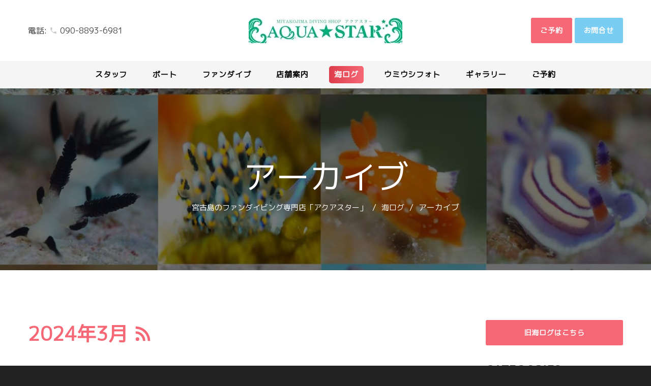

--- FILE ---
content_type: text/html; charset=utf-8
request_url: https://aquastar.jp/blog/archive/archive/2024/march
body_size: 8844
content:
<!DOCTYPE html> <html dir="ltr" lang="ja-JP"> <head> <meta charset="utf-8"> <!--
	t3kit11 | Scuba.Ryukyu | StyleTune,Inc.
	This website is powered by TYPO3 - inspiring people to share!
	TYPO3 is a free open source Content Management Framework initially created by Kasper Skaarhoj and licensed under GNU/GPL.
	TYPO3 is copyright 1998-2026 of Kasper Skaarhoj. Extensions are copyright of their respective owners.
	Information and contribution at https://typo3.org/
--> <title>All blog posts in March 2024 | 宮古島でダイビングを楽しむなら「アクアスター」</title> <meta name="description" content="All blog posts ordered by date"> <meta name="keywords" content="宮古島,ダイビング,ダイビングショップ,マクロ"> <meta name="author" content="宮古島 アクアスター"> <meta name="viewport" content="width=device-width, initial-scale=1, shrink-to-fit=no"> <meta property="og:title" content="All blog posts in March 2024"> <meta property="og:description" content="All blog posts ordered by date"> <meta property="og:type" content="宮古島でファンダイビングを楽しむなら「アクアスター」"> <meta property="og:site_name" content="宮古島でダイビングを楽しむなら「アクアスター」"> <meta name="twitter:title" content="All blog posts in March 2024"> <meta name="twitter:description" content="All blog posts ordered by date"> <meta name="twitter:card" content="summary"> <link rel="stylesheet" href="/typo3conf/ext/blog/Resources/Public/Css/frontend.min.css?1694523035" media="all"> <link rel="stylesheet" href="/typo3temp/assets/css/ac9c224920c7863e4ddc037556f90ec2.css?1687257173" media="all"> <link href="/fileadmin/theme/Resources/Public/intense-handmade/css/style.css?1687238074" rel="stylesheet" > <link rel="stylesheet" href="/fileadmin/theme/Resources/Public/custom/css/custom.css?1768488229" > <link rel="stylesheet" href="https://use.fontawesome.com/releases/v5.15.4/css/all.css" > <link rel="preconnect" href="https://fonts.gstatic.com" crossorigin> <link rel="preload" href="https://fonts.googleapis.com/css?family=M+PLUS+1p&display=swap" as="style"> <link rel="stylesheet" href="https://fonts.googleapis.com/css?family=M+PLUS+1p&display=swap" media="print" onload="this.media='all'"><link rel="apple-touch-icon" sizes="180x180" href="/fileadmin/pages/images/favicon.ico?v=9691b224 "> <link rel="icon" type="image/png" sizes="32x32" href="/fileadmin/pages/images/favicon.ico?v=9691b224 "> <link rel="icon" type="image/png" sizes="16x16" href="/fileadmin/pages/images/favicon.ico?v=9691b224 "> <link rel="manifest" href="/typo3conf/ext/t3kit/Resources/Public/assets/Favicons/site.webmanifest?v=9691b224 "> <link rel="mask-icon" href="/typo3conf/ext/t3kit/Resources/Public/assets/Favicons/safari-pinned-tab.svg?v=9691b224 " color="#6d6d6d"> <link rel="shortcut icon" href="/fileadmin/pages/images/favicon.ico?v=9691b224 "> <meta name="msapplication-TileColor" content="#2b5797"> <meta name="msapplication-config" content="/typo3conf/ext/t3kit/Resources/Public/assets/Favicons/browserconfig.xml?v=9691b224 "> <meta name="theme-color" content="#009966"> <link rel="canonical" href="https://aquastar.jp/blog/archive/archive/2024/march"> <script type="application/ld+json" id="ext-schema-jsonld">{"@context":"https://schema.org/","@type":"WebPage"}</script> </head> <body> <div class="ie-panel"><a href="http://windows.microsoft.com/en-US/internet-explorer/"> <img src="/fileadmin/theme/Resources/Public/intense-handmade/images/ie8-panel/warning_bar_0000_us.jpg" height="42" width="820" alt="You are using an outdated browser. For a faster, safer browsing experience, upgrade for free today."></a></div> <div class="page text-center"> <header class="header site-header "> <div class="frame-default"> <div id="c2354" class="ctype__siteHeader 0 0 "> <header class="page-head"> <div class="rd-navbar-wrap"> <nav class="rd-navbar rd-navbar-logo-center novi-background rd-navbar-light" data-md-device-layout="rd-navbar-fixed" data-lg-device-layout="rd-navbar-static" data-lg-stick-up-offset="110px" data-lg-auto-height="true" data-md-layout="rd-navbar-fixed" data-lg-layout="rd-navbar-static" data-lg-stick-up="true"> <div class="rd-navbar-inner"> <div class="container"> <div class="rd-navbar-top-block row justify-content-xl-center align-items-xl-center"> <div class="col-xl-3"> <p class="d-none d-xl-block">電話: <span class="mdi mdi-phone novi-icon"></span> <a href="tel:09088936981">090-8893-6981</a></p> </div> <div class="col-xl-6 text-center"> <div class="rd-navbar-brand"><a href="/"><img width='302' height='50' src='/fileadmin/pages/images/aquastar-logo.jpg' alt=''></a></div> </div> <div class="col-xl-3 visible-lg visible-md text-right"> <button class="btn-polat-effect-left btn-primary btn btn-polat-effect" type="button" onclick="location.href='/reserve/'"><span class="icon icon-xs mdi mdi-contact-mail"></span><span class="btn-text">ご予約</span></button> <button class="btn-polat-effect-left btn-info btn btn-polat-effect" type="button" onclick="location.href='/contact/'"><span class="icon icon-xs mdi mdi-content-paste"></span><span class="btn-text">お問合せ</span></button> </div> </div> <div class="rd-navbar-panel"> <button class="rd-navbar-toggle" data-rd-navbar-toggle=".rd-navbar, .rd-navbar-nav-wrap"><span></span></button> <div class="pull-right visible-xs visible-sm group group-middle"> <button class="icon icon-xxs icon-rounded btn-success mdi mdi-phone" type="button" onclick="location.href='tel:0980-79-5340'"><span class="btn-text">電話</span></button> <button class="icon icon-xxs icon-rounded btn-primary mdi mdi-contact-mail" type="button" onclick="location.href='/reserve/'"><span class="btn-text">ご予約</span></button> <button class="icon icon-xxs icon-rounded btn-info mdi mdi-content-paste" type="button" onclick="location.href='/contact/'"><span class="btn-text">お問合せ</span></button> </div> </div> </div> <div class="rd-navbar-menu-wrap"> <div class="container"> <div class="rd-navbar-nav-wrap"> <div class="rd-navbar-mobile-scroll"> <div class="rd-navbar-mobile-brand"><a href="/"><img width='221' height='32' src='/fileadmin/pages/images/aquastar-logo.jpg' alt=''></a></div> <ul class="rd-navbar-nav"> <li class="2 "> <a href="/staff" > <span> スタッフ </span> </a> </li> <li class="1669 "> <a href="/boat" > <span> ボート </span> </a> </li> <li class="3 "> <a href="/fun-dive" > <span> ファンダイブ </span> </a> </li> <li class="7 "> <a href="/shop" > <span> 店舗案内 </span> </a> </li> <li class="160 active"> <a href="https://aquastarmiyakojima.ti-da.net/" > <span> 海ログ </span> </a> </li> <li class="2035 "> <a href="/umiushi" > <span> ウミウシフォト </span> </a> </li> <li class="9 "> <a href="/gallery" > <span> ギャラリー </span> </a> </li> <li class="10 "> <a href="/reserve" > <span> ご予約 </span> </a> </li> </ul> </div> </div> </div> </div> </div> </nav> </div> </header> </div> </div> </header> <section data-preset='{"title":"Breadcrumbs","category":"breadcrumbs, parallax","reload":true,"id":"breadcrumbs"}'> <div class="parallax-container breadcrumb-modern bg-gray-darkest context-dark" data-parallax-img="/fileadmin/images/keyvisual.jpg"> <div class="parallax-content"> <div class="bg-overlay-gray-darkest"> <div class="container section-34 section-md-50 section-lg-110"> <div class="text-extra-big font-accent d-none d-lg-block"><span class="big">アーカイブ</span></div> <ul class="list-inline list-inline-dashed p offset-top-0"> <li class="list-inline-item"> <a class="small" href="/" > 宮古島のファンダイビング専門店「アクアスター」 </a> <li class="list-inline-item"> <a class="small" href="https://aquastarmiyakojima.ti-da.net/" > 海ログ </a> <li class="list-inline-item"> アーカイブ </ul> </div> </div> </div> </div> </section> <section class="section-top-98 section-md-110 novi-background" data-preset='{"title":"Blog 2","category":"blog","reload":true,"id":"blog-2"}'> <div class="container"> <div class="row justify-content-md-center justify-content-xl-start"> <div class="col-lg-9 inset-lg-right-30"> <section class="novi-excluded text-left"> <section class="default"> <section id="c811" class="ctype__list 0 0 "> <!--TYPO3SEARCH_begin--> <h1 class="page__title"> <span class="page__titletext">2024年3月</span> <a class="page__titlelink" href="/blog/archive/archive/2024/march/blog.archive.xml"> <span class="blogicon"> <svg xmlns="http://www.w3.org/2000/svg" height="16" width="16" viewBox="0 0 16 16" aria-hidden="true" role="img" focusable="false"><g fill="currentColor"><path d="M2 4c5.514 0 10 4.486 10 10h2C14 7.372 8.628 2 2 2v2z"/><path d="M2 8c3.308 0 6 2.692 6 6h2a8 8 0 0 0-8-8v2zM3.5 14a1.5 1.5 0 0 1 0-3 1.5 1.5 0 0 1 0 3z"/></g></svg> </span> </a> </h1> <div class="row justify-content-md-center postlist--bydate"> <div class="col-xl-6"> <a aria-hidden="true" class="d-block" tabindex="-1" href="/blog/%E3%81%8A%E3%82%81%E3%81%A7%E3%81%A8%E3%81%86o"> <div class="post post-boxed row-spacer offset-top-66 offset-xl-top-30"> <header class="post-media"> <header class="post-media"> <img class="img-fluid" src="/fileadmin/_processed_/c/1/csm_IMG_9281_uEQ_40149c887f.jpg" width="540" height="321" alt=""> </header> </header> <section class="post-content text-left"> <div class="post-tags group-xs"> <div class="postmetagroup postmetagroup--simple postmetagroup--type-listheader"> <div class="postmetagroup__item postmetagroup__item--tags"> <div class="postmetagroup__body"> <div class="postmetagroup__content"> <div class="post-tags group-xs"> <span class="label-custom label-lg-custom label-primary">沖縄</span> <span class="label-custom label-lg-custom label-primary">宮古島</span> <span class="label-custom label-lg-custom label-primary">海</span> <span class="label-custom label-lg-custom label-primary">ダイビング</span> </div> </div> </div> </div> </div> </div> <div class="post-body"> <div class="post-title"> <h3 title="おめでとう(^O^)／"><a href="/blog/%E3%81%8A%E3%82%81%E3%81%A7%E3%81%A8%E3%81%86o">おめでとう(^O^)／</a></h3> </div> <div class="post-meta small"> <ul class="list-inline list-inline-sm p"> <div class="postmetagroup postmetagroup--simple postmetagroup--type-listfooter"> <div class="postmetagroup__item postmetagroup__item--authors"> <div class="postmetagroup__icon"> <span class="blogicon"> By</span> </div> <div class="postmetagroup__body"> <div class="postmetagroup__prefix">Author</div> <div class="postmetagroup__content"> <ul class="postmetagroup__list"> <li> <span class="postmetagroup__listitem" data-blog-author="4"> <span class="postmetagroup__listtext" data-prefix="Author"> <a rel="author" href="/blog/author/author/kakki"><span itemprop="name">カッキー</span></a> </span> </span> </li> </ul> </div> </div> </div> <div class="postmetagroup__item postmetagroup__item--published"> <div class="postmetagroup__icon"> <span class="blogicon"> <span class="text-middle novi-icon icon-xxs mdi mdi-clock"></span> </span> </div> <div class="postmetagroup__body"> <div class="postmetagroup__prefix">Published</div> <div class="postmetagroup__content"> <a rel="bookmark" href="/blog/%E3%81%8A%E3%82%81%E3%81%A7%E3%81%A8%E3%81%86o"> <time datetime="2024-03-09T22:00:00-+0900" itemprop="datepublished">2024年3月9日</time> </a> </div> </div> </div> </div> </ul> </div> </div> </section> </div> </a> </div> <div class="col-xl-6"> <a aria-hidden="true" class="d-block" tabindex="-1" href="/blog/3%E3%83%81%E3%83%BC%E3%83%A0%E3%81%AB%E3%81%A6-2"> <div class="post post-boxed row-spacer offset-top-66 offset-xl-top-30"> <header class="post-media"> <header class="post-media"> <img class="img-fluid" src="/fileadmin/_processed_/0/b/csm_P3080035_ECr_0c72bb8114.jpg" width="540" height="321" alt=""> </header> </header> <section class="post-content text-left"> <div class="post-tags group-xs"> <div class="postmetagroup postmetagroup--simple postmetagroup--type-listheader"> <div class="postmetagroup__item postmetagroup__item--tags"> <div class="postmetagroup__body"> <div class="postmetagroup__content"> <div class="post-tags group-xs"> <span class="label-custom label-lg-custom label-primary">沖縄</span> <span class="label-custom label-lg-custom label-primary">宮古島</span> <span class="label-custom label-lg-custom label-primary">海</span> <span class="label-custom label-lg-custom label-primary">ダイビング</span> <span class="label-custom label-lg-custom label-primary">ウミウシダイブ</span> </div> </div> </div> </div> </div> </div> <div class="post-body"> <div class="post-title"> <h3 title="３チームにて♪"><a href="/blog/3%E3%83%81%E3%83%BC%E3%83%A0%E3%81%AB%E3%81%A6-2">３チームにて♪</a></h3> </div> <div class="post-meta small"> <ul class="list-inline list-inline-sm p"> <div class="postmetagroup postmetagroup--simple postmetagroup--type-listfooter"> <div class="postmetagroup__item postmetagroup__item--authors"> <div class="postmetagroup__icon"> <span class="blogicon"> By</span> </div> <div class="postmetagroup__body"> <div class="postmetagroup__prefix">Author</div> <div class="postmetagroup__content"> <ul class="postmetagroup__list"> <li> <span class="postmetagroup__listitem" data-blog-author="2"> <span class="postmetagroup__listtext" data-prefix="Author"> <a rel="author" href="/blog/author/author/yo"><span itemprop="name">YO</span></a> </span> </span> </li> </ul> </div> </div> </div> <div class="postmetagroup__item postmetagroup__item--published"> <div class="postmetagroup__icon"> <span class="blogicon"> <span class="text-middle novi-icon icon-xxs mdi mdi-clock"></span> </span> </div> <div class="postmetagroup__body"> <div class="postmetagroup__prefix">Published</div> <div class="postmetagroup__content"> <a rel="bookmark" href="/blog/3%E3%83%81%E3%83%BC%E3%83%A0%E3%81%AB%E3%81%A6-2"> <time datetime="2024-03-08T21:56:00-+0900" itemprop="datepublished">2024年3月8日</time> </a> </div> </div> </div> </div> </ul> </div> </div> </section> </div> </a> </div> <div class="col-xl-6"> <a aria-hidden="true" class="d-block" tabindex="-1" href="/blog/%E3%81%84%E3%81%A4%E3%82%82%E3%81%AE%E3%83%9E%E3%82%AF%E3%83%ADday"> <div class="post post-boxed row-spacer offset-top-66 offset-xl-top-30"> <header class="post-media"> <header class="post-media"> <img class="img-fluid" src="/fileadmin/_processed_/6/a/csm_P3070007_3WV_01e3e3bdf2.jpg" width="540" height="321" alt=""> </header> </header> <section class="post-content text-left"> <div class="post-tags group-xs"> <div class="postmetagroup postmetagroup--simple postmetagroup--type-listheader"> <div class="postmetagroup__item postmetagroup__item--tags"> <div class="postmetagroup__body"> <div class="postmetagroup__content"> <div class="post-tags group-xs"> <span class="label-custom label-lg-custom label-primary">沖縄</span> <span class="label-custom label-lg-custom label-primary">宮古島</span> <span class="label-custom label-lg-custom label-primary">海</span> <span class="label-custom label-lg-custom label-primary">ダイビング</span> <span class="label-custom label-lg-custom label-primary">マクロダイブ</span> </div> </div> </div> </div> </div> </div> <div class="post-body"> <div class="post-title"> <h3 title="いつものマクロDAY"><a href="/blog/%E3%81%84%E3%81%A4%E3%82%82%E3%81%AE%E3%83%9E%E3%82%AF%E3%83%ADday">いつものマクロDAY</a></h3> </div> <div class="post-meta small"> <ul class="list-inline list-inline-sm p"> <div class="postmetagroup postmetagroup--simple postmetagroup--type-listfooter"> <div class="postmetagroup__item postmetagroup__item--authors"> <div class="postmetagroup__icon"> <span class="blogicon"> By</span> </div> <div class="postmetagroup__body"> <div class="postmetagroup__prefix">Author</div> <div class="postmetagroup__content"> <ul class="postmetagroup__list"> <li> <span class="postmetagroup__listitem" data-blog-author="2"> <span class="postmetagroup__listtext" data-prefix="Author"> <a rel="author" href="/blog/author/author/yo"><span itemprop="name">YO</span></a> </span> </span> </li> </ul> </div> </div> </div> <div class="postmetagroup__item postmetagroup__item--published"> <div class="postmetagroup__icon"> <span class="blogicon"> <span class="text-middle novi-icon icon-xxs mdi mdi-clock"></span> </span> </div> <div class="postmetagroup__body"> <div class="postmetagroup__prefix">Published</div> <div class="postmetagroup__content"> <a rel="bookmark" href="/blog/%E3%81%84%E3%81%A4%E3%82%82%E3%81%AE%E3%83%9E%E3%82%AF%E3%83%ADday"> <time datetime="2024-03-07T21:53:00-+0900" itemprop="datepublished">2024年3月7日</time> </a> </div> </div> </div> </div> </ul> </div> </div> </section> </div> </a> </div> <div class="col-xl-6"> <a aria-hidden="true" class="d-block" tabindex="-1" href="/blog/%E3%81%BF%E3%82%93%E3%81%AA%E3%81%A7%E5%9C%B0%E5%BD%A2%E3%83%80%E3%82%A4%E3%83%96"> <div class="post post-boxed row-spacer offset-top-66 offset-xl-top-30"> <header class="post-media"> <header class="post-media"> <img class="img-fluid" src="/fileadmin/_processed_/a/6/csm_P3030007_NHB_ad822ca54c.jpg" width="540" height="321" alt=""> </header> </header> <section class="post-content text-left"> <div class="post-tags group-xs"> <div class="postmetagroup postmetagroup--simple postmetagroup--type-listheader"> <div class="postmetagroup__item postmetagroup__item--tags"> <div class="postmetagroup__body"> <div class="postmetagroup__content"> <div class="post-tags group-xs"> <span class="label-custom label-lg-custom label-primary">沖縄</span> <span class="label-custom label-lg-custom label-primary">宮古島</span> <span class="label-custom label-lg-custom label-primary">海</span> <span class="label-custom label-lg-custom label-primary">ダイビング</span> <span class="label-custom label-lg-custom label-primary">地形ダイブ</span> </div> </div> </div> </div> </div> </div> <div class="post-body"> <div class="post-title"> <h3 title="みんなで地形ダイブ♪"><a href="/blog/%E3%81%BF%E3%82%93%E3%81%AA%E3%81%A7%E5%9C%B0%E5%BD%A2%E3%83%80%E3%82%A4%E3%83%96">みんなで地形ダイブ♪</a></h3> </div> <div class="post-meta small"> <ul class="list-inline list-inline-sm p"> <div class="postmetagroup postmetagroup--simple postmetagroup--type-listfooter"> <div class="postmetagroup__item postmetagroup__item--authors"> <div class="postmetagroup__icon"> <span class="blogicon"> By</span> </div> <div class="postmetagroup__body"> <div class="postmetagroup__prefix">Author</div> <div class="postmetagroup__content"> <ul class="postmetagroup__list"> <li> <span class="postmetagroup__listitem" data-blog-author="2"> <span class="postmetagroup__listtext" data-prefix="Author"> <a rel="author" href="/blog/author/author/yo"><span itemprop="name">YO</span></a> </span> </span> </li> </ul> </div> </div> </div> <div class="postmetagroup__item postmetagroup__item--published"> <div class="postmetagroup__icon"> <span class="blogicon"> <span class="text-middle novi-icon icon-xxs mdi mdi-clock"></span> </span> </div> <div class="postmetagroup__body"> <div class="postmetagroup__prefix">Published</div> <div class="postmetagroup__content"> <a rel="bookmark" href="/blog/%E3%81%BF%E3%82%93%E3%81%AA%E3%81%A7%E5%9C%B0%E5%BD%A2%E3%83%80%E3%82%A4%E3%83%96"> <time datetime="2024-03-03T17:56:00-+0900" itemprop="datepublished">2024年3月3日</time> </a> </div> </div> </div> </div> </ul> </div> </div> </section> </div> </a> </div> <div class="offset-top-66"> <nav> <ul class="pagination justify-content-center"> <li class="page-item active"> <a class="page-link" href="/blog/archive/archive/2024/march/page-1" aria-label="Current page, page 1" aria-current="true"> 1 </a> </li> </ul> </nav> </div> </div> <!--TYPO3SEARCH_end--> </section> </section> </section> </div> <div class="col-lg-3 col-xl-3 offset-top-66 offset-lg-top-0"> <aside class="text-left"> <div class="row"> <div class="col-12"> <section class="default section-bottom-34"> <section id="c1076" class="ctype__html 0 0 "> <!--TYPO3SEARCH_begin--> <a href="https://aquastarmiyakojima.ti-da.net/" target="_blank"><span class="btn btn-block btn-primary">旧海ログはこちら</span></a> <!--TYPO3SEARCH_end--> </section> </section> <section class="default"> <section id="c888" class="ctype__list 0 0 "> <!--TYPO3SEARCH_begin--> <div class="blogwidgets"> <aside class="blogwidget"><h4 class="text-uppercase text-spacing-60"><span>Categories</span></h4><div class="text-subline"></div><div class="list offset-top-30"><ul class="blogwidgetlist blogwidgetlist--categories"><li id="category-20" class="blogwidgetlist__item" data-blog-cateogry="20"><a class="blogwidgetlist__itemlink" title="宮古島シュノーケル" href="/blog/category/category/%E5%AE%AE%E5%8F%A4%E5%B3%B6%E3%82%B7%E3%83%A5%E3%83%8E%E3%83%BC%E3%82%B1%E3%83%AB"><span class="blogwidgetlist__itemtitle">宮古島シュノーケル</span><span class="blogwidgetlist__itemcount">6</span></a></li><li id="category-9" class="blogwidgetlist__item" data-blog-cateogry="9"><a class="blogwidgetlist__itemlink" title="宮古島ダイビング" href="/blog/category/category/%E5%AE%AE%E5%8F%A4%E5%B3%B6%E3%83%80%E3%82%A4%E3%83%93%E3%83%B3%E3%82%B0"><span class="blogwidgetlist__itemtitle">宮古島ダイビング</span><span class="blogwidgetlist__itemcount">1066</span></a></li><li id="category-19" class="blogwidgetlist__item" data-blog-cateogry="19"><a class="blogwidgetlist__itemlink" title="宮古島体験ダイビング" href="/blog/category/category/%E5%AE%AE%E5%8F%A4%E5%B3%B6%E4%BD%93%E9%A8%93%E3%83%80%E3%82%A4%E3%83%93%E3%83%B3%E3%82%B0"><span class="blogwidgetlist__itemtitle">宮古島体験ダイビング</span><span class="blogwidgetlist__itemcount">5</span></a></li><li id="category-17" class="blogwidgetlist__item" data-blog-cateogry="17"><a class="blogwidgetlist__itemlink" title="宮古島地形ダイビング" href="/blog/category/category/%E5%AE%AE%E5%8F%A4%E5%B3%B6%E5%9C%B0%E5%BD%A2%E3%83%80%E3%82%A4%E3%83%93%E3%83%B3%E3%82%B0-805"><span class="blogwidgetlist__itemtitle">宮古島地形ダイビング</span><span class="blogwidgetlist__itemcount">190</span></a></li><li id="category-8" class="blogwidgetlist__item" data-blog-cateogry="8"><a class="blogwidgetlist__itemlink" title="宮古島水中生物" href="/blog/category/category/%E5%AE%AE%E5%8F%A4%E5%B3%B6%E6%B0%B4%E4%B8%AD%E7%94%9F%E7%89%A9"><span class="blogwidgetlist__itemtitle">宮古島水中生物</span><span class="blogwidgetlist__itemcount">984</span></a></li><li id="category-18" class="blogwidgetlist__item" data-blog-cateogry="18"><a class="blogwidgetlist__itemlink" title="宮古島記念ダイビング" href="/blog/category/category/%E5%AE%AE%E5%8F%A4%E5%B3%B6%E8%A8%98%E5%BF%B5%E3%83%80%E3%82%A4%E3%83%93%E3%83%B3%E3%82%B0"><span class="blogwidgetlist__itemtitle">宮古島記念ダイビング</span><span class="blogwidgetlist__itemcount">79</span></a></li></ul></div></aside> <aside class="blogwidget"><h4 class="text-uppercase text-spacing-60"><span>最近の投稿</span></h4><div class="text-subline"></div><div class="list offset-top-30"><ul class="blogwidgetlist blogwidgetlist--recentposts"><li class="blogwidgetlist__item" data-blog-post="2034"><a class="blogwidgetlist__itemlink" title="おめでとう(^O^)／" href="/blog/%E3%81%8A%E3%82%81%E3%81%A7%E3%81%A8%E3%81%86o"><span class="blogwidgetlist__itemtitle">おめでとう(^O^)／</span></a></li><li class="blogwidgetlist__item" data-blog-post="2033"><a class="blogwidgetlist__itemlink" title="３チームにて♪" href="/blog/3%E3%83%81%E3%83%BC%E3%83%A0%E3%81%AB%E3%81%A6-2"><span class="blogwidgetlist__itemtitle">３チームにて♪</span></a></li><li class="blogwidgetlist__item" data-blog-post="2032"><a class="blogwidgetlist__itemlink" title="いつものマクロDAY" href="/blog/%E3%81%84%E3%81%A4%E3%82%82%E3%81%AE%E3%83%9E%E3%82%AF%E3%83%ADday"><span class="blogwidgetlist__itemtitle">いつものマクロDAY</span></a></li><li class="blogwidgetlist__item" data-blog-post="2031"><a class="blogwidgetlist__itemlink" title="みんなで地形ダイブ♪" href="/blog/%E3%81%BF%E3%82%93%E3%81%AA%E3%81%A7%E5%9C%B0%E5%BD%A2%E3%83%80%E3%82%A4%E3%83%96"><span class="blogwidgetlist__itemtitle">みんなで地形ダイブ♪</span></a></li><li class="blogwidgetlist__item" data-blog-post="2030"><a class="blogwidgetlist__itemlink" title="大人数でお祝い！！" href="/blog/%E5%A4%A7%E4%BA%BA%E6%95%B0%E3%81%A7%E3%81%8A%E7%A5%9D%E3%81%84"><span class="blogwidgetlist__itemtitle">大人数でお祝い！！</span></a></li><li class="blogwidgetlist__item" data-blog-post="2029"><a class="blogwidgetlist__itemlink" title="みんなで地形(^O^)／" href="/blog/%E3%81%BF%E3%82%93%E3%81%AA%E3%81%A7%E5%9C%B0%E5%BD%A2o"><span class="blogwidgetlist__itemtitle">みんなで地形(^O^)／</span></a></li><li class="blogwidgetlist__item" data-blog-post="2028"><a class="blogwidgetlist__itemlink" title="総勢２４名にて(^O^)／" href="/blog/%E7%B7%8F%E5%8B%A224%E5%90%8D%E3%81%AB%E3%81%A6o"><span class="blogwidgetlist__itemtitle">総勢２４名にて(^O^)／</span></a></li><li class="blogwidgetlist__item" data-blog-post="2027"><a class="blogwidgetlist__itemlink" title="本日までマクロ？！" href="/blog/%E6%9C%AC%E6%97%A5%E3%81%BE%E3%81%A7%E3%83%9E%E3%82%AF%E3%83%AD"><span class="blogwidgetlist__itemtitle">本日までマクロ？！</span></a></li><li class="blogwidgetlist__item" data-blog-post="2026"><a class="blogwidgetlist__itemlink" title="連日ウミウシ三昧♪" href="/blog/%E9%80%A3%E6%97%A5%E3%82%A6%E3%83%9F%E3%82%A6%E3%82%B7%E4%B8%89%E6%98%A7"><span class="blogwidgetlist__itemtitle">連日ウミウシ三昧♪</span></a></li><li class="blogwidgetlist__item" data-blog-post="2025"><a class="blogwidgetlist__itemlink" title="年中ウシラー？！" href="/blog/%E5%B9%B4%E4%B8%AD%E3%82%A6%E3%82%B7%E3%83%A9%E3%83%BC"><span class="blogwidgetlist__itemtitle">年中ウシラー？！</span></a></li><li class="blogwidgetlist__item" data-blog-post="2024"><a class="blogwidgetlist__itemlink" title="ウシラー合宿最終日" href="/blog/%E3%82%A6%E3%82%B7%E3%83%A9%E3%83%BC%E5%90%88%E5%AE%BF%E6%9C%80%E7%B5%82%E6%97%A5"><span class="blogwidgetlist__itemtitle">ウシラー合宿最終日</span></a></li><li class="blogwidgetlist__item" data-blog-post="2023"><a class="blogwidgetlist__itemlink" title="ウシラー合宿３日目" href="/blog/%E3%82%A6%E3%82%B7%E3%83%A9%E3%83%BC%E5%90%88%E5%AE%BF3%E6%97%A5%E7%9B%AE"><span class="blogwidgetlist__itemtitle">ウシラー合宿３日目</span></a></li><li class="blogwidgetlist__item" data-blog-post="2022"><a class="blogwidgetlist__itemlink" title="ウシラー合宿２日目" href="/blog/%E3%82%A6%E3%82%B7%E3%83%A9%E3%83%BC%E5%90%88%E5%AE%BF2%E6%97%A5%E7%9B%AE"><span class="blogwidgetlist__itemtitle">ウシラー合宿２日目</span></a></li><li class="blogwidgetlist__item" data-blog-post="2021"><a class="blogwidgetlist__itemlink" title="ウシラー合宿　初日" href="/blog/%E3%82%A6%E3%82%B7%E3%83%A9%E3%83%BC%E5%90%88%E5%AE%BF%E5%88%9D%E6%97%A5"><span class="blogwidgetlist__itemtitle">ウシラー合宿　初日</span></a></li><li class="blogwidgetlist__item" data-blog-post="2020"><a class="blogwidgetlist__itemlink" title="夏日(^O^)／" href="/blog/%E5%A4%8F%E6%97%A5o"><span class="blogwidgetlist__itemtitle">夏日(^O^)／</span></a></li><li class="blogwidgetlist__item" data-blog-post="2019"><a class="blogwidgetlist__itemlink" title="有名ポイントへ" href="/blog/%E6%9C%89%E5%90%8D%E3%83%9D%E3%82%A4%E3%83%B3%E3%83%88%E3%81%B8-3"><span class="blogwidgetlist__itemtitle">有名ポイントへ</span></a></li><li class="blogwidgetlist__item" data-blog-post="2018"><a class="blogwidgetlist__itemlink" title="透明度よろしいこと" href="/blog/%E9%80%8F%E6%98%8E%E5%BA%A6%E3%82%88%E3%82%8D%E3%81%97%E3%81%84%E3%81%93%E3%81%A8"><span class="blogwidgetlist__itemtitle">透明度よろしいこと</span></a></li><li class="blogwidgetlist__item" data-blog-post="2017"><a class="blogwidgetlist__itemlink" title="水中風景" href="/blog/%E6%B0%B4%E4%B8%AD%E9%A2%A8%E6%99%AF"><span class="blogwidgetlist__itemtitle">水中風景</span></a></li><li class="blogwidgetlist__item" data-blog-post="2016"><a class="blogwidgetlist__itemlink" title="地形DAY" href="/blog/%E5%9C%B0%E5%BD%A2day"><span class="blogwidgetlist__itemtitle">地形DAY</span></a></li><li class="blogwidgetlist__item" data-blog-post="2015"><a class="blogwidgetlist__itemlink" title="レッツ伊良部♪" href="/blog/%E3%83%AC%E3%83%83%E3%83%84%E4%BC%8A%E8%89%AF%E9%83%A8"><span class="blogwidgetlist__itemtitle">レッツ伊良部♪</span></a></li></ul></div></aside> <aside class="blogwidget"><h4 class="text-uppercase text-spacing-60"><span>タグ</span></h4><div class="text-subline"></div><div class="list offset-top-30"><ul class="blogwidgetlist blogwidgetlist--tags"><li class="blogwidgetlist__item" data-blog-tag="3"><a class="blogbadge" style="font-size: 100%" href="/blog/tag/tag/%E3%83%80%E3%82%A4%E3%83%93%E3%83%B3%E3%82%B0%E3%83%84%E3%82%A2%E3%83%BC">ダイビングツアー</a></li><li class="blogwidgetlist__item" data-blog-tag="31"><a class="blogbadge" style="font-size: 100%" href="/blog/tag/tag/padi">ＰＡＤＩ</a></li><li class="blogwidgetlist__item" data-blog-tag="60"><a class="blogbadge" style="font-size: 100%" href="/blog/tag/tag/%E4%B8%8B%E5%9C%B0%E5%B3%B6">下地島</a></li><li class="blogwidgetlist__item" data-blog-tag="12"><a class="blogbadge" style="font-size: 100%" href="/blog/tag/tag/%E3%83%80%E3%82%A4%E3%83%93%E3%83%B3%E3%82%B0">ダイビング</a></li><li class="blogwidgetlist__item" data-blog-tag="10"><a class="blogbadge" style="font-size: 100%" href="/blog/tag/tag/%E3%82%A2%E3%82%AF%E3%82%A2%E3%82%B9%E3%82%BF%E3%83%BC">アクアスター</a></li><li class="blogwidgetlist__item" data-blog-tag="76"><a class="blogbadge" style="font-size: 100%" href="/blog/tag/tag/%E4%BC%8A%E8%89%AF%E9%83%A8%E5%B3%B6">伊良部島</a></li><li class="blogwidgetlist__item" data-blog-tag="72"><a class="blogbadge" style="font-size: 100%" href="/blog/tag/tag/%E3%83%9E%E3%82%AF%E3%83%AD%E3%83%80%E3%82%A4%E3%83%96">マクロダイブ</a></li><li class="blogwidgetlist__item" data-blog-tag="29"><a class="blogbadge" style="font-size: 100%" href="/blog/tag/tag/%E3%82%A2%E3%83%89%E3%83%90%E3%83%B3%E3%82%B9%E3%82%B3%E3%83%BC%E3%82%B9">アドバンスコース</a></li><li class="blogwidgetlist__item" data-blog-tag="1"><a class="blogbadge" style="font-size: 100%" href="/blog/tag/tag/%E6%B2%96%E7%B8%84">沖縄</a></li><li class="blogwidgetlist__item" data-blog-tag="22"><a class="blogbadge" style="font-size: 100%" href="/blog/tag/tag/%E5%9C%B0%E5%BD%A2%E5%A5%BD%E3%81%8D">地形好き</a></li><li class="blogwidgetlist__item" data-blog-tag="2"><a class="blogbadge" style="font-size: 100%" href="/blog/tag/tag/%E5%AE%AE%E5%8F%A4%E5%B3%B6">宮古島</a></li><li class="blogwidgetlist__item" data-blog-tag="11"><a class="blogbadge" style="font-size: 100%" href="/blog/tag/tag/%E6%B5%B7">海</a></li><li class="blogwidgetlist__item" data-blog-tag="170"><a class="blogbadge" style="font-size: 100%" href="/blog/tag/tag/%E7%A5%9E%E3%82%A8%E3%83%AA%E3%82%A2">神エリア</a></li><li class="blogwidgetlist__item" data-blog-tag="9"><a class="blogbadge" style="font-size: 100%" href="/blog/tag/tag/%E3%82%A6%E3%83%9F%E3%82%AC%E3%83%A1">ウミガメ</a></li><li class="blogwidgetlist__item" data-blog-tag="79"><a class="blogbadge" style="font-size: 100%" href="/blog/tag/tag/%E8%A8%98%E5%BF%B5%E3%83%80%E3%82%A4%E3%83%93%E3%83%B3%E3%82%B0">記念ダイビング</a></li><li class="blogwidgetlist__item" data-blog-tag="45"><a class="blogbadge" style="font-size: 100%" href="/blog/tag/tag/%E9%AB%98%E9%87%8E%E3%82%A8%E3%83%AA%E3%82%A2">高野エリア</a></li><li class="blogwidgetlist__item" data-blog-tag="14"><a class="blogbadge" style="font-size: 100%" href="/blog/tag/tag/%E3%82%A6%E3%83%9F%E3%82%A6%E3%82%B7">ウミウシ</a></li><li class="blogwidgetlist__item" data-blog-tag="71"><a class="blogbadge" style="font-size: 100%" href="/blog/tag/tag/%E8%A8%98%E5%BF%B5%E3%83%80%E3%82%A4%E3%83%96">記念ダイブ</a></li><li class="blogwidgetlist__item" data-blog-tag="53"><a class="blogbadge" style="font-size: 100%" href="/blog/tag/tag/%E3%82%A6%E3%83%9F%E3%82%A6%E3%82%B7%E3%83%80%E3%82%A4%E3%83%96">ウミウシダイブ</a></li><li class="blogwidgetlist__item" data-blog-tag="16"><a class="blogbadge" style="font-size: 100%" href="/blog/tag/tag/%E3%83%8A%E3%82%A4%E3%83%88%E3%83%80%E3%82%A4%E3%83%93%E3%83%B3%E3%82%B0">ナイトダイビング</a></li></ul></div></aside> <aside class="blogwidget"><h4 class="text-uppercase text-spacing-60"><span>Archive</span></h4><div class="text-subline"></div><div class="list offset-top-30"><ul data-blog-archive-type="month" data-archive-type="month" class="blogwidgetlist blogwidgetlist--archive"><li class="blogwidgetlist__item blogwidgetlist__item--month" data-blog-archive-year="2024" data-blog-archive-month="3"><a class="blogwidgetlist__itemlink" title="3月 2024年" href="/blog/archive/archive/2024/march"><span class="blogwidgetlist__itemtitle">2024年3月</span><span class="blogwidgetlist__itemcount">4</span></a></li><li class="blogwidgetlist__item blogwidgetlist__item--month" data-blog-archive-year="2024" data-blog-archive-month="2"><a class="blogwidgetlist__itemlink" title="2月 2024年" href="/blog/archive/archive/2024/february"><span class="blogwidgetlist__itemtitle">2024年2月</span><span class="blogwidgetlist__itemcount">23</span></a></li><li class="blogwidgetlist__item blogwidgetlist__item--month" data-blog-archive-year="2024" data-blog-archive-month="1"><a class="blogwidgetlist__itemlink" title="1月 2024年" href="/blog/archive/archive/2024/january"><span class="blogwidgetlist__itemtitle">2024年1月</span><span class="blogwidgetlist__itemcount">21</span></a></li><li class="blogwidgetlist__item blogwidgetlist__item--month" data-blog-archive-year="2023" data-blog-archive-month="12"><a class="blogwidgetlist__itemlink" title="12月 2023年" href="/blog/archive/archive/2023/december"><span class="blogwidgetlist__itemtitle">2023年12月</span><span class="blogwidgetlist__itemcount">19</span></a></li><li class="blogwidgetlist__item blogwidgetlist__item--month" data-blog-archive-year="2023" data-blog-archive-month="11"><a class="blogwidgetlist__itemlink" title="11月 2023年" href="/blog/archive/archive/2023/november"><span class="blogwidgetlist__itemtitle">2023年11月</span><span class="blogwidgetlist__itemcount">23</span></a></li><li class="blogwidgetlist__item blogwidgetlist__item--month" data-blog-archive-year="2023" data-blog-archive-month="10"><a class="blogwidgetlist__itemlink" title="10月 2023年" href="/blog/archive/archive/2023/october"><span class="blogwidgetlist__itemtitle">2023年10月</span><span class="blogwidgetlist__itemcount">22</span></a></li><li class="blogwidgetlist__item blogwidgetlist__item--month" data-blog-archive-year="2023" data-blog-archive-month="9"><a class="blogwidgetlist__itemlink" title="9月 2023年" href="/blog/archive/archive/2023/september"><span class="blogwidgetlist__itemtitle">2023年9月</span><span class="blogwidgetlist__itemcount">21</span></a></li><li class="blogwidgetlist__item blogwidgetlist__item--month" data-blog-archive-year="2023" data-blog-archive-month="8"><a class="blogwidgetlist__itemlink" title="8月 2023年" href="/blog/archive/archive/2023/august"><span class="blogwidgetlist__itemtitle">2023年8月</span><span class="blogwidgetlist__itemcount">19</span></a></li><li class="blogwidgetlist__item blogwidgetlist__item--month" data-blog-archive-year="2023" data-blog-archive-month="7"><a class="blogwidgetlist__itemlink" title="7月 2023年" href="/blog/archive/archive/2023/july"><span class="blogwidgetlist__itemtitle">2023年7月</span><span class="blogwidgetlist__itemcount">21</span></a></li><li class="blogwidgetlist__item blogwidgetlist__item--month" data-blog-archive-year="2023" data-blog-archive-month="6"><a class="blogwidgetlist__itemlink" title="6月 2023年" href="/blog/archive/archive/2023/june"><span class="blogwidgetlist__itemtitle">2023年6月</span><span class="blogwidgetlist__itemcount">16</span></a></li><li class="blogwidgetlist__item blogwidgetlist__item--month" data-blog-archive-year="2023" data-blog-archive-month="5"><a class="blogwidgetlist__itemlink" title="5月 2023年" href="/blog/archive/archive/2023/may"><span class="blogwidgetlist__itemtitle">2023年5月</span><span class="blogwidgetlist__itemcount">23</span></a></li><li class="blogwidgetlist__item blogwidgetlist__item--month" data-blog-archive-year="2023" data-blog-archive-month="4"><a class="blogwidgetlist__itemlink" title="4月 2023年" href="/blog/archive/archive/2023/april"><span class="blogwidgetlist__itemtitle">2023年4月</span><span class="blogwidgetlist__itemcount">12</span></a></li><li class="blogwidgetlist__item blogwidgetlist__item--month" data-blog-archive-year="2023" data-blog-archive-month="3"><a class="blogwidgetlist__itemlink" title="3月 2023年" href="/blog/archive/archive/2023/march"><span class="blogwidgetlist__itemtitle">2023年3月</span><span class="blogwidgetlist__itemcount">26</span></a></li><li class="blogwidgetlist__item blogwidgetlist__item--month" data-blog-archive-year="2023" data-blog-archive-month="2"><a class="blogwidgetlist__itemlink" title="2月 2023年" href="/blog/archive/archive/2023/february"><span class="blogwidgetlist__itemtitle">2023年2月</span><span class="blogwidgetlist__itemcount">10</span></a></li><li class="blogwidgetlist__item blogwidgetlist__item--month" data-blog-archive-year="2023" data-blog-archive-month="1"><a class="blogwidgetlist__itemlink" title="1月 2023年" href="/blog/archive/archive/2023/january"><span class="blogwidgetlist__itemtitle">2023年1月</span><span class="blogwidgetlist__itemcount">23</span></a></li><li class="blogwidgetlist__item blogwidgetlist__item--month" data-blog-archive-year="2022" data-blog-archive-month="12"><a class="blogwidgetlist__itemlink" title="12月 2022年" href="/blog/archive/archive/2022/december"><span class="blogwidgetlist__itemtitle">2022年12月</span><span class="blogwidgetlist__itemcount">17</span></a></li><li class="blogwidgetlist__item blogwidgetlist__item--month" data-blog-archive-year="2022" data-blog-archive-month="11"><a class="blogwidgetlist__itemlink" title="11月 2022年" href="/blog/archive/archive/2022/november"><span class="blogwidgetlist__itemtitle">2022年11月</span><span class="blogwidgetlist__itemcount">24</span></a></li><li class="blogwidgetlist__item blogwidgetlist__item--month" data-blog-archive-year="2022" data-blog-archive-month="10"><a class="blogwidgetlist__itemlink" title="10月 2022年" href="/blog/archive/archive/2022/october"><span class="blogwidgetlist__itemtitle">2022年10月</span><span class="blogwidgetlist__itemcount">22</span></a></li><li class="blogwidgetlist__item blogwidgetlist__item--month" data-blog-archive-year="2022" data-blog-archive-month="9"><a class="blogwidgetlist__itemlink" title="9月 2022年" href="/blog/archive/archive/2022/september"><span class="blogwidgetlist__itemtitle">2022年9月</span><span class="blogwidgetlist__itemcount">16</span></a></li><li class="blogwidgetlist__item blogwidgetlist__item--month" data-blog-archive-year="2022" data-blog-archive-month="8"><a class="blogwidgetlist__itemlink" title="8月 2022年" href="/blog/archive/archive/2022/august"><span class="blogwidgetlist__itemtitle">2022年8月</span><span class="blogwidgetlist__itemcount">26</span></a></li><li class="blogwidgetlist__item blogwidgetlist__item--month" data-blog-archive-year="2022" data-blog-archive-month="7"><a class="blogwidgetlist__itemlink" title="7月 2022年" href="/blog/archive/archive/2022/july"><span class="blogwidgetlist__itemtitle">2022年7月</span><span class="blogwidgetlist__itemcount">24</span></a></li><li class="blogwidgetlist__item blogwidgetlist__item--month" data-blog-archive-year="2022" data-blog-archive-month="6"><a class="blogwidgetlist__itemlink" title="6月 2022年" href="/blog/archive/archive/2022/june"><span class="blogwidgetlist__itemtitle">2022年6月</span><span class="blogwidgetlist__itemcount">27</span></a></li><li class="blogwidgetlist__item blogwidgetlist__item--month" data-blog-archive-year="2022" data-blog-archive-month="5"><a class="blogwidgetlist__itemlink" title="5月 2022年" href="/blog/archive/archive/2022/may"><span class="blogwidgetlist__itemtitle">2022年5月</span><span class="blogwidgetlist__itemcount">25</span></a></li><li class="blogwidgetlist__item blogwidgetlist__item--month" data-blog-archive-year="2022" data-blog-archive-month="4"><a class="blogwidgetlist__itemlink" title="4月 2022年" href="/blog/archive/archive/2022/april"><span class="blogwidgetlist__itemtitle">2022年4月</span><span class="blogwidgetlist__itemcount">17</span></a></li><li class="blogwidgetlist__item blogwidgetlist__item--month" data-blog-archive-year="2022" data-blog-archive-month="3"><a class="blogwidgetlist__itemlink" title="3月 2022年" href="/blog/archive/archive/2022/march"><span class="blogwidgetlist__itemtitle">2022年3月</span><span class="blogwidgetlist__itemcount">25</span></a></li><li class="blogwidgetlist__item blogwidgetlist__item--month" data-blog-archive-year="2022" data-blog-archive-month="2"><a class="blogwidgetlist__itemlink" title="2月 2022年" href="/blog/archive/archive/2022/february"><span class="blogwidgetlist__itemtitle">2022年2月</span><span class="blogwidgetlist__itemcount">16</span></a></li><li class="blogwidgetlist__item blogwidgetlist__item--month" data-blog-archive-year="2022" data-blog-archive-month="1"><a class="blogwidgetlist__itemlink" title="1月 2022年" href="/blog/archive/archive/2022/january"><span class="blogwidgetlist__itemtitle">2022年1月</span><span class="blogwidgetlist__itemcount">17</span></a></li><li class="blogwidgetlist__item blogwidgetlist__item--month" data-blog-archive-year="2021" data-blog-archive-month="12"><a class="blogwidgetlist__itemlink" title="12月 2021年" href="/blog/archive/archive/2021/december"><span class="blogwidgetlist__itemtitle">2021年12月</span><span class="blogwidgetlist__itemcount">20</span></a></li><li class="blogwidgetlist__item blogwidgetlist__item--month" data-blog-archive-year="2021" data-blog-archive-month="11"><a class="blogwidgetlist__itemlink" title="11月 2021年" href="/blog/archive/archive/2021/november"><span class="blogwidgetlist__itemtitle">2021年11月</span><span class="blogwidgetlist__itemcount">26</span></a></li><li class="blogwidgetlist__item blogwidgetlist__item--month" data-blog-archive-year="2021" data-blog-archive-month="10"><a class="blogwidgetlist__itemlink" title="10月 2021年" href="/blog/archive/archive/2021/october"><span class="blogwidgetlist__itemtitle">2021年10月</span><span class="blogwidgetlist__itemcount">23</span></a></li><li class="blogwidgetlist__item blogwidgetlist__item--month" data-blog-archive-year="2021" data-blog-archive-month="9"><a class="blogwidgetlist__itemlink" title="9月 2021年" href="/blog/archive/archive/2021/september"><span class="blogwidgetlist__itemtitle">2021年9月</span><span class="blogwidgetlist__itemcount">24</span></a></li><li class="blogwidgetlist__item blogwidgetlist__item--month" data-blog-archive-year="2021" data-blog-archive-month="8"><a class="blogwidgetlist__itemlink" title="8月 2021年" href="/blog/archive/archive/2021/august"><span class="blogwidgetlist__itemtitle">2021年8月</span><span class="blogwidgetlist__itemcount">26</span></a></li><li class="blogwidgetlist__item blogwidgetlist__item--month" data-blog-archive-year="2021" data-blog-archive-month="7"><a class="blogwidgetlist__itemlink" title="7月 2021年" href="/blog/archive/archive/2021/july"><span class="blogwidgetlist__itemtitle">2021年7月</span><span class="blogwidgetlist__itemcount">19</span></a></li><li class="blogwidgetlist__item blogwidgetlist__item--month" data-blog-archive-year="2021" data-blog-archive-month="6"><a class="blogwidgetlist__itemlink" title="6月 2021年" href="/blog/archive/archive/2021/june"><span class="blogwidgetlist__itemtitle">2021年6月</span><span class="blogwidgetlist__itemcount">13</span></a></li><li class="blogwidgetlist__item blogwidgetlist__item--month" data-blog-archive-year="2021" data-blog-archive-month="5"><a class="blogwidgetlist__itemlink" title="5月 2021年" href="/blog/archive/archive/2021/may"><span class="blogwidgetlist__itemtitle">2021年5月</span><span class="blogwidgetlist__itemcount">25</span></a></li><li class="blogwidgetlist__item blogwidgetlist__item--month" data-blog-archive-year="2021" data-blog-archive-month="4"><a class="blogwidgetlist__itemlink" title="4月 2021年" href="/blog/archive/archive/2021/april"><span class="blogwidgetlist__itemtitle">2021年4月</span><span class="blogwidgetlist__itemcount">20</span></a></li><li class="blogwidgetlist__item blogwidgetlist__item--month" data-blog-archive-year="2021" data-blog-archive-month="3"><a class="blogwidgetlist__itemlink" title="3月 2021年" href="/blog/archive/archive/2021/march"><span class="blogwidgetlist__itemtitle">2021年3月</span><span class="blogwidgetlist__itemcount">22</span></a></li><li class="blogwidgetlist__item blogwidgetlist__item--month" data-blog-archive-year="2021" data-blog-archive-month="2"><a class="blogwidgetlist__itemlink" title="2月 2021年" href="/blog/archive/archive/2021/february"><span class="blogwidgetlist__itemtitle">2021年2月</span><span class="blogwidgetlist__itemcount">11</span></a></li><li class="blogwidgetlist__item blogwidgetlist__item--month" data-blog-archive-year="2021" data-blog-archive-month="1"><a class="blogwidgetlist__itemlink" title="1月 2021年" href="/blog/archive/archive/2021/january"><span class="blogwidgetlist__itemtitle">2021年1月</span><span class="blogwidgetlist__itemcount">20</span></a></li><li class="blogwidgetlist__item blogwidgetlist__item--month" data-blog-archive-year="2021" data-blog-archive-month="1"><a class="blogwidgetlist__itemlink" title="1月 2021年" href="/blog/archive/archive/2021/january"><span class="blogwidgetlist__itemtitle">2021年1月</span><span class="blogwidgetlist__itemcount">3</span></a></li><li class="blogwidgetlist__item blogwidgetlist__item--month" data-blog-archive-year="2021" data-blog-archive-month="1"><a class="blogwidgetlist__itemlink" title="1月 2021年" href="/blog/archive/archive/2021/january"><span class="blogwidgetlist__itemtitle">2021年1月</span><span class="blogwidgetlist__itemcount">1</span></a></li><li class="blogwidgetlist__item blogwidgetlist__item--month" data-blog-archive-year="2021" data-blog-archive-month="1"><a class="blogwidgetlist__itemlink" title="1月 2021年" href="/blog/archive/archive/2021/january"><span class="blogwidgetlist__itemtitle">2021年1月</span><span class="blogwidgetlist__itemcount">1</span></a></li><li class="blogwidgetlist__item blogwidgetlist__item--month" data-blog-archive-year="2021" data-blog-archive-month="1"><a class="blogwidgetlist__itemlink" title="1月 2021年" href="/blog/archive/archive/2021/january"><span class="blogwidgetlist__itemtitle">2021年1月</span><span class="blogwidgetlist__itemcount">1</span></a></li><li class="blogwidgetlist__item blogwidgetlist__item--month" data-blog-archive-year="2021" data-blog-archive-month="1"><a class="blogwidgetlist__itemlink" title="1月 2021年" href="/blog/archive/archive/2021/january"><span class="blogwidgetlist__itemtitle">2021年1月</span><span class="blogwidgetlist__itemcount">1</span></a></li><li class="blogwidgetlist__item blogwidgetlist__item--month" data-blog-archive-year="2021" data-blog-archive-month="1"><a class="blogwidgetlist__itemlink" title="1月 2021年" href="/blog/archive/archive/2021/january"><span class="blogwidgetlist__itemtitle">2021年1月</span><span class="blogwidgetlist__itemcount">1</span></a></li><li class="blogwidgetlist__item blogwidgetlist__item--month" data-blog-archive-year="2021" data-blog-archive-month="1"><a class="blogwidgetlist__itemlink" title="1月 2021年" href="/blog/archive/archive/2021/january"><span class="blogwidgetlist__itemtitle">2021年1月</span><span class="blogwidgetlist__itemcount">1</span></a></li><li class="blogwidgetlist__item blogwidgetlist__item--month" data-blog-archive-year="2021" data-blog-archive-month="1"><a class="blogwidgetlist__itemlink" title="1月 2021年" href="/blog/archive/archive/2021/january"><span class="blogwidgetlist__itemtitle">2021年1月</span><span class="blogwidgetlist__itemcount">1</span></a></li><li class="blogwidgetlist__item blogwidgetlist__item--month" data-blog-archive-year="2021" data-blog-archive-month="1"><a class="blogwidgetlist__itemlink" title="1月 2021年" href="/blog/archive/archive/2021/january"><span class="blogwidgetlist__itemtitle">2021年1月</span><span class="blogwidgetlist__itemcount">1</span></a></li><li class="blogwidgetlist__item blogwidgetlist__item--month" data-blog-archive-year="2021" data-blog-archive-month="1"><a class="blogwidgetlist__itemlink" title="1月 2021年" href="/blog/archive/archive/2021/january"><span class="blogwidgetlist__itemtitle">2021年1月</span><span class="blogwidgetlist__itemcount">2</span></a></li><li class="blogwidgetlist__item blogwidgetlist__item--month" data-blog-archive-year="2021" data-blog-archive-month="1"><a class="blogwidgetlist__itemlink" title="1月 2021年" href="/blog/archive/archive/2021/january"><span class="blogwidgetlist__itemtitle">2021年1月</span><span class="blogwidgetlist__itemcount">1</span></a></li><li class="blogwidgetlist__item blogwidgetlist__item--month" data-blog-archive-year="2021" data-blog-archive-month="1"><a class="blogwidgetlist__itemlink" title="1月 2021年" href="/blog/archive/archive/2021/january"><span class="blogwidgetlist__itemtitle">2021年1月</span><span class="blogwidgetlist__itemcount">1</span></a></li><li class="blogwidgetlist__item blogwidgetlist__item--month" data-blog-archive-year="2021" data-blog-archive-month="1"><a class="blogwidgetlist__itemlink" title="1月 2021年" href="/blog/archive/archive/2021/january"><span class="blogwidgetlist__itemtitle">2021年1月</span><span class="blogwidgetlist__itemcount">1</span></a></li><li class="blogwidgetlist__item blogwidgetlist__item--month" data-blog-archive-year="2021" data-blog-archive-month="1"><a class="blogwidgetlist__itemlink" title="1月 2021年" href="/blog/archive/archive/2021/january"><span class="blogwidgetlist__itemtitle">2021年1月</span><span class="blogwidgetlist__itemcount">2</span></a></li><li class="blogwidgetlist__item blogwidgetlist__item--month" data-blog-archive-year="2021" data-blog-archive-month="1"><a class="blogwidgetlist__itemlink" title="1月 2021年" href="/blog/archive/archive/2021/january"><span class="blogwidgetlist__itemtitle">2021年1月</span><span class="blogwidgetlist__itemcount">2</span></a></li><li class="blogwidgetlist__item blogwidgetlist__item--month" data-blog-archive-year="2021" data-blog-archive-month="1"><a class="blogwidgetlist__itemlink" title="1月 2021年" href="/blog/archive/archive/2021/january"><span class="blogwidgetlist__itemtitle">2021年1月</span><span class="blogwidgetlist__itemcount">3</span></a></li><li class="blogwidgetlist__item blogwidgetlist__item--month" data-blog-archive-year="2021" data-blog-archive-month="1"><a class="blogwidgetlist__itemlink" title="1月 2021年" href="/blog/archive/archive/2021/january"><span class="blogwidgetlist__itemtitle">2021年1月</span><span class="blogwidgetlist__itemcount">1</span></a></li><li class="blogwidgetlist__item blogwidgetlist__item--month" data-blog-archive-year="2021" data-blog-archive-month="1"><a class="blogwidgetlist__itemlink" title="1月 2021年" href="/blog/archive/archive/2021/january"><span class="blogwidgetlist__itemtitle">2021年1月</span><span class="blogwidgetlist__itemcount">4</span></a></li><li class="blogwidgetlist__item blogwidgetlist__item--month" data-blog-archive-year="2021" data-blog-archive-month="1"><a class="blogwidgetlist__itemlink" title="1月 2021年" href="/blog/archive/archive/2021/january"><span class="blogwidgetlist__itemtitle">2021年1月</span><span class="blogwidgetlist__itemcount">1</span></a></li><li class="blogwidgetlist__item blogwidgetlist__item--month" data-blog-archive-year="2021" data-blog-archive-month="1"><a class="blogwidgetlist__itemlink" title="1月 2021年" href="/blog/archive/archive/2021/january"><span class="blogwidgetlist__itemtitle">2021年1月</span><span class="blogwidgetlist__itemcount">4</span></a></li><li class="blogwidgetlist__item blogwidgetlist__item--month" data-blog-archive-year="2021" data-blog-archive-month="1"><a class="blogwidgetlist__itemlink" title="1月 2021年" href="/blog/archive/archive/2021/january"><span class="blogwidgetlist__itemtitle">2021年1月</span><span class="blogwidgetlist__itemcount">3</span></a></li><li class="blogwidgetlist__item blogwidgetlist__item--month" data-blog-archive-year="2021" data-blog-archive-month="1"><a class="blogwidgetlist__itemlink" title="1月 2021年" href="/blog/archive/archive/2021/january"><span class="blogwidgetlist__itemtitle">2021年1月</span><span class="blogwidgetlist__itemcount">5</span></a></li><li class="blogwidgetlist__item blogwidgetlist__item--month" data-blog-archive-year="2021" data-blog-archive-month="1"><a class="blogwidgetlist__itemlink" title="1月 2021年" href="/blog/archive/archive/2021/january"><span class="blogwidgetlist__itemtitle">2021年1月</span><span class="blogwidgetlist__itemcount">2</span></a></li><li class="blogwidgetlist__item blogwidgetlist__item--month" data-blog-archive-year="2021" data-blog-archive-month="1"><a class="blogwidgetlist__itemlink" title="1月 2021年" href="/blog/archive/archive/2021/january"><span class="blogwidgetlist__itemtitle">2021年1月</span><span class="blogwidgetlist__itemcount">4</span></a></li><li class="blogwidgetlist__item blogwidgetlist__item--month" data-blog-archive-year="2021" data-blog-archive-month="1"><a class="blogwidgetlist__itemlink" title="1月 2021年" href="/blog/archive/archive/2021/january"><span class="blogwidgetlist__itemtitle">2021年1月</span><span class="blogwidgetlist__itemcount">1</span></a></li><li class="blogwidgetlist__item blogwidgetlist__item--month" data-blog-archive-year="2021" data-blog-archive-month="1"><a class="blogwidgetlist__itemlink" title="1月 2021年" href="/blog/archive/archive/2021/january"><span class="blogwidgetlist__itemtitle">2021年1月</span><span class="blogwidgetlist__itemcount">1</span></a></li><li class="blogwidgetlist__item blogwidgetlist__item--month" data-blog-archive-year="2021" data-blog-archive-month="1"><a class="blogwidgetlist__itemlink" title="1月 2021年" href="/blog/archive/archive/2021/january"><span class="blogwidgetlist__itemtitle">2021年1月</span><span class="blogwidgetlist__itemcount">2</span></a></li><li class="blogwidgetlist__item blogwidgetlist__item--month" data-blog-archive-year="2021" data-blog-archive-month="1"><a class="blogwidgetlist__itemlink" title="1月 2021年" href="/blog/archive/archive/2021/january"><span class="blogwidgetlist__itemtitle">2021年1月</span><span class="blogwidgetlist__itemcount">2</span></a></li><li class="blogwidgetlist__item blogwidgetlist__item--month" data-blog-archive-year="2021" data-blog-archive-month="1"><a class="blogwidgetlist__itemlink" title="1月 2021年" href="/blog/archive/archive/2021/january"><span class="blogwidgetlist__itemtitle">2021年1月</span><span class="blogwidgetlist__itemcount">1</span></a></li><li class="blogwidgetlist__item blogwidgetlist__item--month" data-blog-archive-year="2021" data-blog-archive-month="1"><a class="blogwidgetlist__itemlink" title="1月 2021年" href="/blog/archive/archive/2021/january"><span class="blogwidgetlist__itemtitle">2021年1月</span><span class="blogwidgetlist__itemcount">1</span></a></li><li class="blogwidgetlist__item blogwidgetlist__item--month" data-blog-archive-year="2021" data-blog-archive-month="1"><a class="blogwidgetlist__itemlink" title="1月 2021年" href="/blog/archive/archive/2021/january"><span class="blogwidgetlist__itemtitle">2021年1月</span><span class="blogwidgetlist__itemcount">4</span></a></li><li class="blogwidgetlist__item blogwidgetlist__item--month" data-blog-archive-year="2021" data-blog-archive-month="1"><a class="blogwidgetlist__itemlink" title="1月 2021年" href="/blog/archive/archive/2021/january"><span class="blogwidgetlist__itemtitle">2021年1月</span><span class="blogwidgetlist__itemcount">1</span></a></li><li class="blogwidgetlist__item blogwidgetlist__item--month" data-blog-archive-year="2021" data-blog-archive-month="1"><a class="blogwidgetlist__itemlink" title="1月 2021年" href="/blog/archive/archive/2021/january"><span class="blogwidgetlist__itemtitle">2021年1月</span><span class="blogwidgetlist__itemcount">1</span></a></li><li class="blogwidgetlist__item blogwidgetlist__item--month" data-blog-archive-year="2021" data-blog-archive-month="1"><a class="blogwidgetlist__itemlink" title="1月 2021年" href="/blog/archive/archive/2021/january"><span class="blogwidgetlist__itemtitle">2021年1月</span><span class="blogwidgetlist__itemcount">1</span></a></li><li class="blogwidgetlist__item blogwidgetlist__item--month" data-blog-archive-year="2021" data-blog-archive-month="1"><a class="blogwidgetlist__itemlink" title="1月 2021年" href="/blog/archive/archive/2021/january"><span class="blogwidgetlist__itemtitle">2021年1月</span><span class="blogwidgetlist__itemcount">1</span></a></li><li class="blogwidgetlist__item blogwidgetlist__item--month" data-blog-archive-year="2021" data-blog-archive-month="1"><a class="blogwidgetlist__itemlink" title="1月 2021年" href="/blog/archive/archive/2021/january"><span class="blogwidgetlist__itemtitle">2021年1月</span><span class="blogwidgetlist__itemcount">2</span></a></li><li class="blogwidgetlist__item blogwidgetlist__item--month" data-blog-archive-year="2021" data-blog-archive-month="1"><a class="blogwidgetlist__itemlink" title="1月 2021年" href="/blog/archive/archive/2021/january"><span class="blogwidgetlist__itemtitle">2021年1月</span><span class="blogwidgetlist__itemcount">1</span></a></li><li class="blogwidgetlist__item blogwidgetlist__item--month" data-blog-archive-year="2021" data-blog-archive-month="1"><a class="blogwidgetlist__itemlink" title="1月 2021年" href="/blog/archive/archive/2021/january"><span class="blogwidgetlist__itemtitle">2021年1月</span><span class="blogwidgetlist__itemcount">4</span></a></li><li class="blogwidgetlist__item blogwidgetlist__item--month" data-blog-archive-year="2021" data-blog-archive-month="1"><a class="blogwidgetlist__itemlink" title="1月 2021年" href="/blog/archive/archive/2021/january"><span class="blogwidgetlist__itemtitle">2021年1月</span><span class="blogwidgetlist__itemcount">1</span></a></li><li class="blogwidgetlist__item blogwidgetlist__item--month" data-blog-archive-year="2021" data-blog-archive-month="1"><a class="blogwidgetlist__itemlink" title="1月 2021年" href="/blog/archive/archive/2021/january"><span class="blogwidgetlist__itemtitle">2021年1月</span><span class="blogwidgetlist__itemcount">3</span></a></li><li class="blogwidgetlist__item blogwidgetlist__item--month" data-blog-archive-year="2021" data-blog-archive-month="1"><a class="blogwidgetlist__itemlink" title="1月 2021年" href="/blog/archive/archive/2021/january"><span class="blogwidgetlist__itemtitle">2021年1月</span><span class="blogwidgetlist__itemcount">1</span></a></li><li class="blogwidgetlist__item blogwidgetlist__item--month" data-blog-archive-year="2021" data-blog-archive-month="1"><a class="blogwidgetlist__itemlink" title="1月 2021年" href="/blog/archive/archive/2021/january"><span class="blogwidgetlist__itemtitle">2021年1月</span><span class="blogwidgetlist__itemcount">3</span></a></li><li class="blogwidgetlist__item blogwidgetlist__item--month" data-blog-archive-year="2021" data-blog-archive-month="1"><a class="blogwidgetlist__itemlink" title="1月 2021年" href="/blog/archive/archive/2021/january"><span class="blogwidgetlist__itemtitle">2021年1月</span><span class="blogwidgetlist__itemcount">1</span></a></li><li class="blogwidgetlist__item blogwidgetlist__item--month" data-blog-archive-year="2021" data-blog-archive-month="1"><a class="blogwidgetlist__itemlink" title="1月 2021年" href="/blog/archive/archive/2021/january"><span class="blogwidgetlist__itemtitle">2021年1月</span><span class="blogwidgetlist__itemcount">1</span></a></li><li class="blogwidgetlist__item blogwidgetlist__item--month" data-blog-archive-year="2021" data-blog-archive-month="1"><a class="blogwidgetlist__itemlink" title="1月 2021年" href="/blog/archive/archive/2021/january"><span class="blogwidgetlist__itemtitle">2021年1月</span><span class="blogwidgetlist__itemcount">1</span></a></li><li class="blogwidgetlist__item blogwidgetlist__item--month" data-blog-archive-year="2021" data-blog-archive-month="1"><a class="blogwidgetlist__itemlink" title="1月 2021年" href="/blog/archive/archive/2021/january"><span class="blogwidgetlist__itemtitle">2021年1月</span><span class="blogwidgetlist__itemcount">3</span></a></li><li class="blogwidgetlist__item blogwidgetlist__item--month" data-blog-archive-year="2020" data-blog-archive-month="12"><a class="blogwidgetlist__itemlink" title="12月 2020年" href="/blog/archive/archive/2020/december"><span class="blogwidgetlist__itemtitle">2020年12月</span><span class="blogwidgetlist__itemcount">2</span></a></li><li class="blogwidgetlist__item blogwidgetlist__item--month" data-blog-archive-year="2020" data-blog-archive-month="12"><a class="blogwidgetlist__itemlink" title="12月 2020年" href="/blog/archive/archive/2020/december"><span class="blogwidgetlist__itemtitle">2020年12月</span><span class="blogwidgetlist__itemcount">5</span></a></li><li class="blogwidgetlist__item blogwidgetlist__item--month" data-blog-archive-year="2020" data-blog-archive-month="12"><a class="blogwidgetlist__itemlink" title="12月 2020年" href="/blog/archive/archive/2020/december"><span class="blogwidgetlist__itemtitle">2020年12月</span><span class="blogwidgetlist__itemcount">1</span></a></li><li class="blogwidgetlist__item blogwidgetlist__item--month" data-blog-archive-year="2020" data-blog-archive-month="11"><a class="blogwidgetlist__itemlink" title="11月 2020年" href="/blog/archive/archive/2020/november"><span class="blogwidgetlist__itemtitle">2020年11月</span><span class="blogwidgetlist__itemcount">4</span></a></li><li class="blogwidgetlist__item blogwidgetlist__item--month" data-blog-archive-year="2020" data-blog-archive-month="12"><a class="blogwidgetlist__itemlink" title="12月 2020年" href="/blog/archive/archive/2020/december"><span class="blogwidgetlist__itemtitle">2020年12月</span><span class="blogwidgetlist__itemcount">1</span></a></li><li class="blogwidgetlist__item blogwidgetlist__item--month" data-blog-archive-year="2020" data-blog-archive-month="11"><a class="blogwidgetlist__itemlink" title="11月 2020年" href="/blog/archive/archive/2020/november"><span class="blogwidgetlist__itemtitle">2020年11月</span><span class="blogwidgetlist__itemcount">1</span></a></li><li class="blogwidgetlist__item blogwidgetlist__item--month" data-blog-archive-year="2020" data-blog-archive-month="12"><a class="blogwidgetlist__itemlink" title="12月 2020年" href="/blog/archive/archive/2020/december"><span class="blogwidgetlist__itemtitle">2020年12月</span><span class="blogwidgetlist__itemcount">1</span></a></li><li class="blogwidgetlist__item blogwidgetlist__item--month" data-blog-archive-year="2020" data-blog-archive-month="11"><a class="blogwidgetlist__itemlink" title="11月 2020年" href="/blog/archive/archive/2020/november"><span class="blogwidgetlist__itemtitle">2020年11月</span><span class="blogwidgetlist__itemcount">2</span></a></li><li class="blogwidgetlist__item blogwidgetlist__item--month" data-blog-archive-year="2020" data-blog-archive-month="12"><a class="blogwidgetlist__itemlink" title="12月 2020年" href="/blog/archive/archive/2020/december"><span class="blogwidgetlist__itemtitle">2020年12月</span><span class="blogwidgetlist__itemcount">1</span></a></li><li class="blogwidgetlist__item blogwidgetlist__item--month" data-blog-archive-year="2020" data-blog-archive-month="11"><a class="blogwidgetlist__itemlink" title="11月 2020年" href="/blog/archive/archive/2020/november"><span class="blogwidgetlist__itemtitle">2020年11月</span><span class="blogwidgetlist__itemcount">2</span></a></li><li class="blogwidgetlist__item blogwidgetlist__item--month" data-blog-archive-year="2020" data-blog-archive-month="12"><a class="blogwidgetlist__itemlink" title="12月 2020年" href="/blog/archive/archive/2020/december"><span class="blogwidgetlist__itemtitle">2020年12月</span><span class="blogwidgetlist__itemcount">1</span></a></li><li class="blogwidgetlist__item blogwidgetlist__item--month" data-blog-archive-year="2020" data-blog-archive-month="11"><a class="blogwidgetlist__itemlink" title="11月 2020年" href="/blog/archive/archive/2020/november"><span class="blogwidgetlist__itemtitle">2020年11月</span><span class="blogwidgetlist__itemcount">1</span></a></li><li class="blogwidgetlist__item blogwidgetlist__item--month" data-blog-archive-year="2020" data-blog-archive-month="12"><a class="blogwidgetlist__itemlink" title="12月 2020年" href="/blog/archive/archive/2020/december"><span class="blogwidgetlist__itemtitle">2020年12月</span><span class="blogwidgetlist__itemcount">1</span></a></li><li class="blogwidgetlist__item blogwidgetlist__item--month" data-blog-archive-year="2020" data-blog-archive-month="11"><a class="blogwidgetlist__itemlink" title="11月 2020年" href="/blog/archive/archive/2020/november"><span class="blogwidgetlist__itemtitle">2020年11月</span><span class="blogwidgetlist__itemcount">4</span></a></li><li class="blogwidgetlist__item blogwidgetlist__item--month" data-blog-archive-year="2020" data-blog-archive-month="11"><a class="blogwidgetlist__itemlink" title="11月 2020年" href="/blog/archive/archive/2020/november"><span class="blogwidgetlist__itemtitle">2020年11月</span><span class="blogwidgetlist__itemcount">2</span></a></li><li class="blogwidgetlist__item blogwidgetlist__item--month" data-blog-archive-year="2020" data-blog-archive-month="10"><a class="blogwidgetlist__itemlink" title="10月 2020年" href="/blog/archive/archive/2020/october"><span class="blogwidgetlist__itemtitle">2020年10月</span><span class="blogwidgetlist__itemcount">5</span></a></li><li class="blogwidgetlist__item blogwidgetlist__item--month" data-blog-archive-year="2020" data-blog-archive-month="10"><a class="blogwidgetlist__itemlink" title="10月 2020年" href="/blog/archive/archive/2020/october"><span class="blogwidgetlist__itemtitle">2020年10月</span><span class="blogwidgetlist__itemcount">1</span></a></li><li class="blogwidgetlist__item blogwidgetlist__item--month" data-blog-archive-year="2020" data-blog-archive-month="10"><a class="blogwidgetlist__itemlink" title="10月 2020年" href="/blog/archive/archive/2020/october"><span class="blogwidgetlist__itemtitle">2020年10月</span><span class="blogwidgetlist__itemcount">2</span></a></li><li class="blogwidgetlist__item blogwidgetlist__item--month" data-blog-archive-year="2020" data-blog-archive-month="10"><a class="blogwidgetlist__itemlink" title="10月 2020年" href="/blog/archive/archive/2020/october"><span class="blogwidgetlist__itemtitle">2020年10月</span><span class="blogwidgetlist__itemcount">3</span></a></li><li class="blogwidgetlist__item blogwidgetlist__item--month" data-blog-archive-year="2020" data-blog-archive-month="10"><a class="blogwidgetlist__itemlink" title="10月 2020年" href="/blog/archive/archive/2020/october"><span class="blogwidgetlist__itemtitle">2020年10月</span><span class="blogwidgetlist__itemcount">1</span></a></li><li class="blogwidgetlist__item blogwidgetlist__item--month" data-blog-archive-year="2020" data-blog-archive-month="10"><a class="blogwidgetlist__itemlink" title="10月 2020年" href="/blog/archive/archive/2020/october"><span class="blogwidgetlist__itemtitle">2020年10月</span><span class="blogwidgetlist__itemcount">3</span></a></li><li class="blogwidgetlist__item blogwidgetlist__item--month" data-blog-archive-year="2020" data-blog-archive-month="9"><a class="blogwidgetlist__itemlink" title="9月 2020年" href="/blog/archive/archive/2020/september"><span class="blogwidgetlist__itemtitle">2020年9月</span><span class="blogwidgetlist__itemcount">1</span></a></li><li class="blogwidgetlist__item blogwidgetlist__item--month" data-blog-archive-year="2020" data-blog-archive-month="9"><a class="blogwidgetlist__itemlink" title="9月 2020年" href="/blog/archive/archive/2020/september"><span class="blogwidgetlist__itemtitle">2020年9月</span><span class="blogwidgetlist__itemcount">1</span></a></li><li class="blogwidgetlist__item blogwidgetlist__item--month" data-blog-archive-year="2020" data-blog-archive-month="10"><a class="blogwidgetlist__itemlink" title="10月 2020年" href="/blog/archive/archive/2020/october"><span class="blogwidgetlist__itemtitle">2020年10月</span><span class="blogwidgetlist__itemcount">3</span></a></li><li class="blogwidgetlist__item blogwidgetlist__item--month" data-blog-archive-year="2020" data-blog-archive-month="9"><a class="blogwidgetlist__itemlink" title="9月 2020年" href="/blog/archive/archive/2020/september"><span class="blogwidgetlist__itemtitle">2020年9月</span><span class="blogwidgetlist__itemcount">2</span></a></li><li class="blogwidgetlist__item blogwidgetlist__item--month" data-blog-archive-year="2020" data-blog-archive-month="9"><a class="blogwidgetlist__itemlink" title="9月 2020年" href="/blog/archive/archive/2020/september"><span class="blogwidgetlist__itemtitle">2020年9月</span><span class="blogwidgetlist__itemcount">3</span></a></li><li class="blogwidgetlist__item blogwidgetlist__item--month" data-blog-archive-year="2020" data-blog-archive-month="9"><a class="blogwidgetlist__itemlink" title="9月 2020年" href="/blog/archive/archive/2020/september"><span class="blogwidgetlist__itemtitle">2020年9月</span><span class="blogwidgetlist__itemcount">2</span></a></li><li class="blogwidgetlist__item blogwidgetlist__item--month" data-blog-archive-year="2020" data-blog-archive-month="8"><a class="blogwidgetlist__itemlink" title="8月 2020年" href="/blog/archive/archive/2020/august"><span class="blogwidgetlist__itemtitle">2020年8月</span><span class="blogwidgetlist__itemcount">3</span></a></li><li class="blogwidgetlist__item blogwidgetlist__item--month" data-blog-archive-year="2020" data-blog-archive-month="8"><a class="blogwidgetlist__itemlink" title="8月 2020年" href="/blog/archive/archive/2020/august"><span class="blogwidgetlist__itemtitle">2020年8月</span><span class="blogwidgetlist__itemcount">1</span></a></li><li class="blogwidgetlist__item blogwidgetlist__item--month" data-blog-archive-year="2020" data-blog-archive-month="8"><a class="blogwidgetlist__itemlink" title="8月 2020年" href="/blog/archive/archive/2020/august"><span class="blogwidgetlist__itemtitle">2020年8月</span><span class="blogwidgetlist__itemcount">1</span></a></li><li class="blogwidgetlist__item blogwidgetlist__item--month" data-blog-archive-year="2020" data-blog-archive-month="8"><a class="blogwidgetlist__itemlink" title="8月 2020年" href="/blog/archive/archive/2020/august"><span class="blogwidgetlist__itemtitle">2020年8月</span><span class="blogwidgetlist__itemcount">4</span></a></li><li class="blogwidgetlist__item blogwidgetlist__item--month" data-blog-archive-year="2020" data-blog-archive-month="7"><a class="blogwidgetlist__itemlink" title="7月 2020年" href="/blog/archive/archive/2020/july"><span class="blogwidgetlist__itemtitle">2020年7月</span><span class="blogwidgetlist__itemcount">1</span></a></li><li class="blogwidgetlist__item blogwidgetlist__item--month" data-blog-archive-year="2020" data-blog-archive-month="8"><a class="blogwidgetlist__itemlink" title="8月 2020年" href="/blog/archive/archive/2020/august"><span class="blogwidgetlist__itemtitle">2020年8月</span><span class="blogwidgetlist__itemcount">1</span></a></li><li class="blogwidgetlist__item blogwidgetlist__item--month" data-blog-archive-year="2020" data-blog-archive-month="7"><a class="blogwidgetlist__itemlink" title="7月 2020年" href="/blog/archive/archive/2020/july"><span class="blogwidgetlist__itemtitle">2020年7月</span><span class="blogwidgetlist__itemcount">1</span></a></li><li class="blogwidgetlist__item blogwidgetlist__item--month" data-blog-archive-year="2020" data-blog-archive-month="7"><a class="blogwidgetlist__itemlink" title="7月 2020年" href="/blog/archive/archive/2020/july"><span class="blogwidgetlist__itemtitle">2020年7月</span><span class="blogwidgetlist__itemcount">2</span></a></li><li class="blogwidgetlist__item blogwidgetlist__item--month" data-blog-archive-year="2020" data-blog-archive-month="7"><a class="blogwidgetlist__itemlink" title="7月 2020年" href="/blog/archive/archive/2020/july"><span class="blogwidgetlist__itemtitle">2020年7月</span><span class="blogwidgetlist__itemcount">3</span></a></li><li class="blogwidgetlist__item blogwidgetlist__item--month" data-blog-archive-year="2020" data-blog-archive-month="7"><a class="blogwidgetlist__itemlink" title="7月 2020年" href="/blog/archive/archive/2020/july"><span class="blogwidgetlist__itemtitle">2020年7月</span><span class="blogwidgetlist__itemcount">2</span></a></li><li class="blogwidgetlist__item blogwidgetlist__item--month" data-blog-archive-year="2020" data-blog-archive-month="7"><a class="blogwidgetlist__itemlink" title="7月 2020年" href="/blog/archive/archive/2020/july"><span class="blogwidgetlist__itemtitle">2020年7月</span><span class="blogwidgetlist__itemcount">2</span></a></li><li class="blogwidgetlist__item blogwidgetlist__item--month" data-blog-archive-year="2020" data-blog-archive-month="7"><a class="blogwidgetlist__itemlink" title="7月 2020年" href="/blog/archive/archive/2020/july"><span class="blogwidgetlist__itemtitle">2020年7月</span><span class="blogwidgetlist__itemcount">3</span></a></li><li class="blogwidgetlist__item blogwidgetlist__item--month" data-blog-archive-year="2020" data-blog-archive-month="6"><a class="blogwidgetlist__itemlink" title="6月 2020年" href="/blog/archive/archive/2020/june"><span class="blogwidgetlist__itemtitle">2020年6月</span><span class="blogwidgetlist__itemcount">1</span></a></li><li class="blogwidgetlist__item blogwidgetlist__item--month" data-blog-archive-year="2020" data-blog-archive-month="7"><a class="blogwidgetlist__itemlink" title="7月 2020年" href="/blog/archive/archive/2020/july"><span class="blogwidgetlist__itemtitle">2020年7月</span><span class="blogwidgetlist__itemcount">1</span></a></li><li class="blogwidgetlist__item blogwidgetlist__item--month" data-blog-archive-year="2020" data-blog-archive-month="6"><a class="blogwidgetlist__itemlink" title="6月 2020年" href="/blog/archive/archive/2020/june"><span class="blogwidgetlist__itemtitle">2020年6月</span><span class="blogwidgetlist__itemcount">1</span></a></li><li class="blogwidgetlist__item blogwidgetlist__item--month" data-blog-archive-year="2020" data-blog-archive-month="7"><a class="blogwidgetlist__itemlink" title="7月 2020年" href="/blog/archive/archive/2020/july"><span class="blogwidgetlist__itemtitle">2020年7月</span><span class="blogwidgetlist__itemcount">2</span></a></li><li class="blogwidgetlist__item blogwidgetlist__item--month" data-blog-archive-year="2020" data-blog-archive-month="6"><a class="blogwidgetlist__itemlink" title="6月 2020年" href="/blog/archive/archive/2020/june"><span class="blogwidgetlist__itemtitle">2020年6月</span><span class="blogwidgetlist__itemcount">1</span></a></li><li class="blogwidgetlist__item blogwidgetlist__item--month" data-blog-archive-year="2020" data-blog-archive-month="7"><a class="blogwidgetlist__itemlink" title="7月 2020年" href="/blog/archive/archive/2020/july"><span class="blogwidgetlist__itemtitle">2020年7月</span><span class="blogwidgetlist__itemcount">1</span></a></li><li class="blogwidgetlist__item blogwidgetlist__item--month" data-blog-archive-year="2020" data-blog-archive-month="6"><a class="blogwidgetlist__itemlink" title="6月 2020年" href="/blog/archive/archive/2020/june"><span class="blogwidgetlist__itemtitle">2020年6月</span><span class="blogwidgetlist__itemcount">1</span></a></li><li class="blogwidgetlist__item blogwidgetlist__item--month" data-blog-archive-year="2020" data-blog-archive-month="6"><a class="blogwidgetlist__itemlink" title="6月 2020年" href="/blog/archive/archive/2020/june"><span class="blogwidgetlist__itemtitle">2020年6月</span><span class="blogwidgetlist__itemcount">2</span></a></li><li class="blogwidgetlist__item blogwidgetlist__item--month" data-blog-archive-year="2020" data-blog-archive-month="6"><a class="blogwidgetlist__itemlink" title="6月 2020年" href="/blog/archive/archive/2020/june"><span class="blogwidgetlist__itemtitle">2020年6月</span><span class="blogwidgetlist__itemcount">1</span></a></li><li class="blogwidgetlist__item blogwidgetlist__item--month" data-blog-archive-year="2020" data-blog-archive-month="6"><a class="blogwidgetlist__itemlink" title="6月 2020年" href="/blog/archive/archive/2020/june"><span class="blogwidgetlist__itemtitle">2020年6月</span><span class="blogwidgetlist__itemcount">1</span></a></li><li class="blogwidgetlist__item blogwidgetlist__item--month" data-blog-archive-year="2020" data-blog-archive-month="5"><a class="blogwidgetlist__itemlink" title="5月 2020年" href="/blog/archive/archive/2020/may"><span class="blogwidgetlist__itemtitle">2020年5月</span><span class="blogwidgetlist__itemcount">5</span></a></li><li class="blogwidgetlist__item blogwidgetlist__item--month" data-blog-archive-year="2020" data-blog-archive-month="4"><a class="blogwidgetlist__itemlink" title="4月 2020年" href="/blog/archive/archive/2020/april"><span class="blogwidgetlist__itemtitle">2020年4月</span><span class="blogwidgetlist__itemcount">2</span></a></li><li class="blogwidgetlist__item blogwidgetlist__item--month" data-blog-archive-year="2020" data-blog-archive-month="3"><a class="blogwidgetlist__itemlink" title="3月 2020年" href="/blog/archive/archive/2020/march"><span class="blogwidgetlist__itemtitle">2020年3月</span><span class="blogwidgetlist__itemcount">2</span></a></li><li class="blogwidgetlist__item blogwidgetlist__item--month" data-blog-archive-year="2020" data-blog-archive-month="3"><a class="blogwidgetlist__itemlink" title="3月 2020年" href="/blog/archive/archive/2020/march"><span class="blogwidgetlist__itemtitle">2020年3月</span><span class="blogwidgetlist__itemcount">1</span></a></li><li class="blogwidgetlist__item blogwidgetlist__item--month" data-blog-archive-year="2020" data-blog-archive-month="3"><a class="blogwidgetlist__itemlink" title="3月 2020年" href="/blog/archive/archive/2020/march"><span class="blogwidgetlist__itemtitle">2020年3月</span><span class="blogwidgetlist__itemcount">2</span></a></li><li class="blogwidgetlist__item blogwidgetlist__item--month" data-blog-archive-year="2020" data-blog-archive-month="3"><a class="blogwidgetlist__itemlink" title="3月 2020年" href="/blog/archive/archive/2020/march"><span class="blogwidgetlist__itemtitle">2020年3月</span><span class="blogwidgetlist__itemcount">1</span></a></li><li class="blogwidgetlist__item blogwidgetlist__item--month" data-blog-archive-year="2020" data-blog-archive-month="3"><a class="blogwidgetlist__itemlink" title="3月 2020年" href="/blog/archive/archive/2020/march"><span class="blogwidgetlist__itemtitle">2020年3月</span><span class="blogwidgetlist__itemcount">1</span></a></li><li class="blogwidgetlist__item blogwidgetlist__item--month" data-blog-archive-year="2020" data-blog-archive-month="3"><a class="blogwidgetlist__itemlink" title="3月 2020年" href="/blog/archive/archive/2020/march"><span class="blogwidgetlist__itemtitle">2020年3月</span><span class="blogwidgetlist__itemcount">7</span></a></li><li class="blogwidgetlist__item blogwidgetlist__item--month" data-blog-archive-year="2020" data-blog-archive-month="2"><a class="blogwidgetlist__itemlink" title="2月 2020年" href="/blog/archive/archive/2020/february"><span class="blogwidgetlist__itemtitle">2020年2月</span><span class="blogwidgetlist__itemcount">2</span></a></li><li class="blogwidgetlist__item blogwidgetlist__item--month" data-blog-archive-year="2020" data-blog-archive-month="2"><a class="blogwidgetlist__itemlink" title="2月 2020年" href="/blog/archive/archive/2020/february"><span class="blogwidgetlist__itemtitle">2020年2月</span><span class="blogwidgetlist__itemcount">6</span></a></li><li class="blogwidgetlist__item blogwidgetlist__item--month" data-blog-archive-year="2020" data-blog-archive-month="2"><a class="blogwidgetlist__itemlink" title="2月 2020年" href="/blog/archive/archive/2020/february"><span class="blogwidgetlist__itemtitle">2020年2月</span><span class="blogwidgetlist__itemcount">1</span></a></li><li class="blogwidgetlist__item blogwidgetlist__item--month" data-blog-archive-year="2020" data-blog-archive-month="1"><a class="blogwidgetlist__itemlink" title="1月 2020年" href="/blog/archive/archive/2020/january"><span class="blogwidgetlist__itemtitle">2020年1月</span><span class="blogwidgetlist__itemcount">1</span></a></li><li class="blogwidgetlist__item blogwidgetlist__item--month" data-blog-archive-year="2020" data-blog-archive-month="1"><a class="blogwidgetlist__itemlink" title="1月 2020年" href="/blog/archive/archive/2020/january"><span class="blogwidgetlist__itemtitle">2020年1月</span><span class="blogwidgetlist__itemcount">2</span></a></li><li class="blogwidgetlist__item blogwidgetlist__item--month" data-blog-archive-year="2020" data-blog-archive-month="1"><a class="blogwidgetlist__itemlink" title="1月 2020年" href="/blog/archive/archive/2020/january"><span class="blogwidgetlist__itemtitle">2020年1月</span><span class="blogwidgetlist__itemcount">3</span></a></li><li class="blogwidgetlist__item blogwidgetlist__item--month" data-blog-archive-year="2020" data-blog-archive-month="1"><a class="blogwidgetlist__itemlink" title="1月 2020年" href="/blog/archive/archive/2020/january"><span class="blogwidgetlist__itemtitle">2020年1月</span><span class="blogwidgetlist__itemcount">2</span></a></li><li class="blogwidgetlist__item blogwidgetlist__item--month" data-blog-archive-year="2020" data-blog-archive-month="1"><a class="blogwidgetlist__itemlink" title="1月 2020年" href="/blog/archive/archive/2020/january"><span class="blogwidgetlist__itemtitle">2020年1月</span><span class="blogwidgetlist__itemcount">2</span></a></li><li class="blogwidgetlist__item blogwidgetlist__item--month" data-blog-archive-year="2020" data-blog-archive-month="4"><a class="blogwidgetlist__itemlink" title="4月 2020年" href="/blog/archive/archive/2020/april"><span class="blogwidgetlist__itemtitle">2020年4月</span><span class="blogwidgetlist__itemcount">1</span></a></li><li class="blogwidgetlist__item blogwidgetlist__item--month" data-blog-archive-year="2019" data-blog-archive-month="12"><a class="blogwidgetlist__itemlink" title="12月 2019年" href="/blog/archive/archive/2019/december"><span class="blogwidgetlist__itemtitle">2019年12月</span><span class="blogwidgetlist__itemcount">27</span></a></li><li class="blogwidgetlist__item blogwidgetlist__item--month" data-blog-archive-year="2019" data-blog-archive-month="11"><a class="blogwidgetlist__itemlink" title="11月 2019年" href="/blog/archive/archive/2019/november"><span class="blogwidgetlist__itemtitle">2019年11月</span><span class="blogwidgetlist__itemcount">29</span></a></li><li class="blogwidgetlist__item blogwidgetlist__item--month" data-blog-archive-year="2019" data-blog-archive-month="10"><a class="blogwidgetlist__itemlink" title="10月 2019年" href="/blog/archive/archive/2019/october"><span class="blogwidgetlist__itemtitle">2019年10月</span><span class="blogwidgetlist__itemcount">32</span></a></li><li class="blogwidgetlist__item blogwidgetlist__item--month" data-blog-archive-year="2019" data-blog-archive-month="9"><a class="blogwidgetlist__itemlink" title="9月 2019年" href="/blog/archive/archive/2019/september"><span class="blogwidgetlist__itemtitle">2019年9月</span><span class="blogwidgetlist__itemcount">1</span></a></li></ul></div></aside> <aside class="blogwidget"><h4 class="text-uppercase text-spacing-60"><span>RSS-Feeds</span></h4><div class="text-subline"></div><div class="list offset-top-30"><ul class="blogwidgetlist blogwidgetlist--feeds"><li class="blogwidgetlist__item" data-blog-feed="rss"><a class="blogwidgetlist__itemlink" title="Recent posts" href="https://aquastarmiyakojima.ti-da.net/"><span class="blogwidgetlist__itemtitle">Recent posts</span></a></li></ul></div></aside> </div> <!--TYPO3SEARCH_end--> </section> </section> </div> </div> </aside> </div> </div> </div> </section> <footer class="footer site-footer"> <div class="frame-default"> <div id="c2353" class="ctype__siteFooter 0 0 "> <footer class="section-relative section-34 page-footer bg-gray-base context-dark novi-background" data-preset='{"title":"Footer","category":"footer","reload":false,"id":"footer"}'> <div class="container"> <div class="row justify-content-md-center text-xl-left"> <div class="col-md-12"> <div class="row justify-content-sm-center"> <div class="col-sm-12 col-lg-8 order-lg-2 text-lg-right"> <div> <ul class="list-inline list-inline-dashed p text-darker list-inline-md list-inline-dashed-wide"> <li class="list-inline-item "> <a href="/shop" > 店舗案内 </a> </li> <li class="list-inline-item "> <a href="https://aquastarmiyakojima.ti-da.net/" > 海ログ </a> </li> <li class="list-inline-item "> <a href="/gallery" > ギャラリー </a> </li> <li class="list-inline-item "> <a href="/reserve" > ご予約 </a> </li> <li class="list-inline-item "> <a href="/sitemap" > サイトマップ </a> </li> </ul> </div> <ul class="list-inline list-inline-white offset-top-10 text-darker"> <li class="list-inline-item"><a class="novi-icon fa fa-facebook" href="https://www.facebook.com/aquastar.miyakojima/" target=""_balnk"></a></li> <li class="list-inline-item"><a class="novi-icon fa fa-instagram" href="https://www.instagram.com/aquastar_miyakojima/" targer="_blank"></a></li> <li class="list-inline-item"><a class="novi-icon fa fa-youtube" href="https://www.youtube.com/@user-ji1mu5jx6l/" target="_blank"></a></li> </ul> </div> <div class="col-sm-12 col-lg-4 order-lg-1 offset-top-34 offset-lg-top-0"> <div class="footer-brand"> <a href="/"> <img style="margin-left: -6px;" alt="宮古島アクアスター243px" src="/fileadmin/pages/images/aquastar-243.png" width="243" height="40"> </a> </div> <p class="small text-darker offset-top-4">&copy; <span id="copyright-year"></span>&nbsp;2023 AQUASTAR.</p> </div> </div> </div> </div> </div> </footer> </div> </div> </footer> </div> <div class="snackbars" id="form-output-global"> </div> <script src="/fileadmin/theme/Resources/Public/intense-handmade/js/core.min.js?1663205364"></script> <script src="/fileadmin/theme/Resources/Public/intense-handmade/js/script.js?1663205364"></script> <script>
/*<![CDATA[*/
/*TS_inlineJS*/
/* PIWIK */
		var _paq = _paq || [];
		_paq.push(['trackPageView']);
		_paq.push(['enableLinkTracking']);
		(function() {
		var u="//a.stu.ne.jp/";
		_paq.push(['setTrackerUrl', u+'js/']);
		_paq.push(['setSiteId', 7]);
		var d=document, g=d.createElement('script'), s=d.getElementsByTagName('script')[0];
		g.type='text/javascript'; g.async=true; g.defer=true; g.src=u+'js/'; s.parentNode.insertBefore(g,s);
		})();
		/* End PIWIK */
/*]]>*/
</script> </body> </html>

--- FILE ---
content_type: text/css
request_url: https://aquastar.jp/typo3conf/ext/blog/Resources/Public/Css/frontend.min.css?1694523035
body_size: 1249
content:
.blogcontainer{display:grid;grid-column-gap:40px}@media(min-width: 992px){.blogcontainer{grid-template-columns:1fr 300px}}.bloglist__item{margin-top:1.5rem}.bloglist__item:first-of-type{margin-top:0}.bloglist__image{margin-bottom:1rem}.bloglist__imageavatar{margin-left:auto;margin-right:auto}.bloglist__description{margin-top:.5rem;margin-bottom:.5rem}.blogavatar{display:block;border-radius:50%;overflow:hidden}.blogarchiveheader{margin-bottom:2.5rem}.blogarchiveheader__title{margin-bottom:.5rem}.blogarchiveheader__titletext{margin-right:.5rem}.blogarchivefooter{margin-top:2.5rem}.blogbadge{display:inline-block;padding:.5em;border-radius:2px;border:1px solid;line-height:1em}.blogbadge:hover{text-decoration:none}.blogicon{top:.125em;position:relative;display:-webkit-inline-box;display:-ms-inline-flexbox;display:inline-flex;-ms-flex-item-align:center;align-self:center}.blogicon svg{height:1em;width:1em}.blogimage img{max-width:100%;height:auto}.bloglinklist{padding:0;margin:0;list-style:none}.bloglinklist__itemcount{margin-left:.25rem}.bloglinklist__itemcount:before{content:"("}.bloglinklist__itemcount:after{content:")"}.blogpagination__list{margin-top:1.5rem;margin-bottom:0;display:-webkit-box;display:-ms-flexbox;display:flex;padding-left:0;list-style:none}.blogpagination__item:first-child .blogpagination__link{margin-left:0}.blogpagination__item--active{font-weight:bold}.blogpagination__link{display:block;padding:.5rem .75rem;margin-left:-1px;line-height:1;border:1px solid}.blogpagination__item--disabled .blogpagination__link{pointer-events:none;-webkit-user-select:none;-moz-user-select:none;-ms-user-select:none;user-select:none;cursor:auto}.blogtaglist{padding:0;margin:-0.25rem !important;list-style:none}.blogtaglist__item{display:inline-block;vertical-align:middle;margin:.25rem}.blogwidget{margin-bottom:1.5rem}.blogwidget:last-child{margin-bottom:0}.blogwidget__content{overflow:hidden}.blogwidget__content>*:last-child{margin-bottom:0}.blogwidgetlist{padding:0;margin:0;list-style:none}.blogwidgetlist .blogwidgetlist{padding-left:1rem}.blogwidgetlist__itemcount{margin-left:.25rem}.blogwidgetlist__itemcount:before{content:"("}.blogwidgetlist__itemcount:after{content:")"}.blogwidgetlist__itemauthor{font-weight:bold}.blogwidgetlist--tags{margin:-0.25rem !important}.blogwidgetlist--tags .blogwidgetlist__item{display:inline-block;vertical-align:middle;margin:.25rem}.blogwidgetlist--recentcomments .blogwidgetlist__item+.blogwidgetlist__item{margin-top:1rem}.blogwidgetlist--recentcomments .blogwidgetlist__itemtext{margin-bottom:.25rem}.blogwidgetlist--recentcomments .blogwidgetlist__itemauthoron{margin-left:.25rem;margin-right:.25rem}.postauthor{display:-webkit-box;display:-ms-flexbox;display:flex}.postauthor+.postauthor{border-top:1px solid rgba(0,0,0,.15);padding-top:1.5rem;margin-top:1.5rem}.postauthor__avatar{margin-right:1rem}.postauthor__body{-webkit-box-flex:1;-ms-flex-positive:1;flex-grow:1}.postauthor__body>*:last-child{margin-bottom:0}.postauthor__intro{opacity:.75}.postauthor__name{font-weight:bold;font-size:1.25rem;line-height:1.5rem}.postauthor__sublinedivider{margin-right:.25rem}.postauthor__social{display:-webkit-box;display:-ms-flexbox;display:flex;-webkit-box-align:center;-ms-flex-align:center;align-items:center;-ms-flex-wrap:wrap;flex-wrap:wrap;margin-top:.25rem}.postauthor__social+.postauthor__actions{margin-top:.5rem}.postauthor__sociallink{display:-webkit-inline-box;display:-ms-inline-flexbox;display:inline-flex;-webkit-box-align:center;-ms-flex-align:center;align-items:center;margin-right:.5rem}.postauthor__sociallinklabel{position:absolute !important;clip:rect(1px, 1px, 1px, 1px) !important;padding:0 !important;border:0 !important;height:1px !important;width:1px !important;overflow:hidden !important}.postauthor__bio{margin-top:1rem;margin-bottom:1rem}.postauthor__bio p{margin-bottom:.5rem}.postauthor__bio>*:last-child{margin-bottom:0}.postauthor__actions{margin-bottom:1rem}.postcomment{display:-webkit-box;display:-ms-flexbox;display:flex}.postcomment+.postcomment{border-top:1px solid rgba(0,0,0,.15);padding-top:1.5rem;margin-top:1.5rem}.postcomment__avatar{margin-right:1rem}.postcomment__body{-webkit-box-flex:1;-ms-flex-positive:1;flex-grow:1}.postcomment__body>*:last-child{margin-bottom:0}.postcomment__author{font-weight:bold;font-size:1.25rem;line-height:1.5rem;margin-top:.5rem}.postcomment__comment{margin-top:1rem}.postcomment__comment p{margin-bottom:.5rem}.postcomment__comment>*:last-child{margin-bottom:0}.postlist__post{margin-top:1.5rem}.postlist__post:first-of-type{margin-top:0}.postlist__postdescription{margin-top:.5rem;margin-bottom:.5rem}.postteaser{display:grid;gap:1.5rem}.postteaser__posttitle{font-size:1.25rem}.postmetagroup{display:-webkit-box;display:-ms-flexbox;display:flex;-webkit-box-align:center;-ms-flex-align:center;align-items:center;margin:-0.135rem -0.5rem;-ms-flex-wrap:wrap;flex-wrap:wrap}.postmetagroup__item{padding:.135rem .5rem;white-space:nowrap;width:100%}@media(min-width: 576px){.postmetagroup__item{width:auto}}.postmetagroup__icon,.postmetagroup__prefix{opacity:.75}.postmetagroup__item{display:-webkit-inline-box;display:-ms-inline-flexbox;display:inline-flex}.postmetagroup__body{margin-left:.25rem}.postmetagroup__content{white-space:initial}.postmetagroup__list{padding:0;margin:0;list-style:none}.postmetagroup__list li{display:inline}.postmetagroup__list li:not(:last-child):after{display:inline;content:", ";margin-right:.25rem}.postmetagroup__listitem{display:-webkit-inline-box;display:-ms-inline-flexbox;display:inline-flex;-webkit-box-align:center;-ms-flex-align:center;align-items:center}.postmetagroup__listprefix{margin-right:.25rem;line-height:1}.postmetagroup--simple .postmetagroup__prefix{position:absolute !important;clip:rect(1px, 1px, 1px, 1px) !important;padding:0 !important;border:0 !important;height:1px !important;width:1px !important;overflow:hidden !important}.postmetagroup--condensed .postmetagroup__body{display:-webkit-box;display:-ms-flexbox;display:flex}.postmetagroup--condensed .postmetagroup__prefix:after{display:inline;content:":"}.postmetagroup--condensed .postmetagroup__content{margin-left:.25rem}.alert__title{font-weight:bold}.alert__list{margin:0;padding:0;list-style:none}


--- FILE ---
content_type: text/css
request_url: https://aquastar.jp/fileadmin/theme/Resources/Public/custom/css/custom.css?1768488229
body_size: 4271
content:
/** default font style **/
body {
    font-family: "M PLUS 1p";
    line-height: 1.7;
}

[lang=ja-JP] h1,[lang=ja-JP] h2,[lang=ja-JP] h3,[lang=ja-JP] h4,[lang=ja-JP] h5,[lang=ja-JP] h6,[lang=ja-JP] .h1,[lang=ja-JP] .h2,[lang=ja-JP] .h3,[lang=ja-JP] .h4,[lang=ja-JP] .h5,[lang=ja-JP] .h6 {
    margin-bottom: 0.625rem;
    font-family: inherit;
    font-weight: bold;
    line-height: 1.4;
}

[lang=ja-JP] h1,[lang=ja-JP] .h1 {
    font-size: 2.375rem;
}

[lang=ja-JP] h2,[lang=ja-JP] .h2 {
    font-size: 1.875rem;
}

[lang=ja-JP] h3,[lang=ja-JP] .h3 {
    font-size: 1.625rem;
}

[lang=ja-JP] h4,[lang=ja-JP] .h4 {
    font-size: 1.375rem;
}

[lang=ja-JP] h5,[lang=ja-JP] .h5 {
    font-size: 1.125rem;
}

[lang=ja-JP] h6,[lang=ja-JP] .h6 {
    font-size: 0.875rem;
}

.font-accent { font-family: "M PLUS 1p"; }

/*
header navi
 */
@media (max-width: 1199.98px) {
    .icon-xxs.icon-rect,.icon-xxs.icon-rounded,.icon-xxs.icon-circle,.icon-xxs.icon-outlined {
        line-height:22px !important;
        padding-top: 5px;
        font-size: 24px !important;
        width: 45px !important;
        margin: 20px 0px 0px 0px !important;
        height: 46px !important;
        padding: 4px 0 0 0;
        border: 0;
    }

    .rd-navbar-panel button.icon.icon-xxs.icon-rounded.mdi .btn-text {
        font-size: 10px;
        display: block;
        font-weight: bold;
    }

    .rd-navbar-panel .visible-xs.visible-sm.group.group-middle {
        margin-right: 5px !important;
    }
}

@media (min-width: 1200px) {
    .visible-xs {
        display:none !important;
    }

    .visible-sm {
        display: none !important;
    }
}

/** top */
@media (max-width:479.98px) {
    #c930 h1 {
        font-size: 1.575rem;
    }
    #c930 h5 {
        font-size: 0.825rem;
    }
}

h2.text-thin {
    font-size: 18px !important;
}

/**
Blog Home next prev icon color
 */
.owl-carousel-default .owl-prev, .owl-carousel-default .owl-next {
    color: #f9f9f9;
}

/* Blog List */
#c807 > div > div:nth-child(1) > div, #c807 > div > div:nth-child(2) > div {
    margin-top: 0px;
}

.quote-classic{text-align:left;position:relative}.quote-classic q{quotes:none}.quote-classic .quote-body{padding:20px 20px 40px}.quote-classic .quote-meta{margin-left:-20px;margin-bottom:-40px}.quote-classic .quote-desc{font-size:13px;font-weight:400}.quote-classic .quote-author{margin-bottom:4px}.quote-classic .quote-desc{margin-top:4px}.quote-classic>*{position:relative;z-index:1}.quote-classic:before{position:absolute;top:-8px;left:-12px;z-index:0;font-family:material design icons;font-size:54px;line-height:54px;color:#f5f5f5;content:"\f373";transform:scaleX(-1)}.quote-classic-boxed .quote-body{padding:24px 20px 0 27px;margin-bottom:56px;border-radius:3px;border:1px solid #f5f5f5}.quote-classic-boxed .quote-meta{margin-left:-4px;margin-bottom:-40px}.quote-classic-boxed .quote-author,.quote-classic-boxed .quote-desc{padding-left:24px}.quote-classic-boxed:before{top:4px;right:4px;left:auto;-webkit-transform:none;transform:none}.quote-classic-boxed-2 .quote-body{padding:60px 25px 20px 30px;background:#fff;border-radius:3px;box-shadow:0 3px 11px 0 rgba(0,0,0,.15)}.quote-classic-boxed-2 .quote-meta{margin-left:25px;position:relative;z-index:3}.quote-classic-boxed-2 .quote-author{margin-top:20px}.quote-classic-boxed-2:before{top:50px;right:15px;left:auto;z-index:2;font-family:material design icons;font-size:54px;line-height:54px;color:#f54b0f;content:"\f373";transform:none}.ie-edge .quote-classic-boxed-2 .quote-body{box-shadow:0 2px 16px 0 rgba(0,0,0,.15)}.quote-simple-2 .quote-body{margin-bottom:0}.quote-simple-2 .quote-author{margin-top:12px}.quote-slider-2 .divider{margin-top:20px;margin-bottom:0}.quote-slider-2 .quote-body{margin-top:24px}.quote-slider-2 .quote-author{margin-top:16px;margin-bottom:0;color:#f54b0f;text-transform:uppercase}.quote-slider-2 .quote-desc{margin-top:-2px}.quote-slider-3:before{margin-bottom:20px;font-family:material design icons;font-size:54px;line-height:54px;color:#55bbeb;content:"\f373";transform:scaleX(-1)}.quote-slider-3 .quote-body{margin-top:14px}.quote-slider-3 .quote-author{margin-top:16px;margin-bottom:0;text-transform:uppercase}.quote-slider-3 .quote-desc{margin-top:-2px}.quote-slider-4{will-change:transform}.quote-slider-4 q{font-style:italic}.quote-slider-4 q:before,.quote-slider-4 q:after{display:none}.quote-slider-4 .quote-author{position:relative}.quote-slider-4 .quote-author:before{content:"—"}.quote-outboxed:before{display:none}.quote-outboxed .divider{margin-top:20px;margin-bottom:0}.quote-outboxed .quote-body{position:relative;padding:26px 21px 25px 30px;background:#f5f5f5;border-radius:3px}.quote-outboxed .quote-body:before{position:absolute;top:6px;left:8px;font-family:material design icons;font-size:54px;line-height:54px;color:#d9d9d9;content:"\f373";transform:scaleX(-1);z-index:-1}.quote-outboxed .quote-body:after{content:'';position:absolute;top:100%;left:35px;width:0;height:0;border-style:solid;border-width:10px 10px 0;border-color:#f5f5f5 transparent transparent transparent}.quote-outboxed .quote-author{margin:0 0 6px;text-transform:uppercase}.quote-outboxed .quote-desc{margin-top:-2px}.quote-outboxed .quote-meta{margin:24px 0 0 3px}.quote-outboxed:before{color:#d9d9d9;top:0;left:0;z-index:6}
html .unit-spacing-sm>* {
    margin-bottom: 20px;
    margin-left: 20px;
}
.align-items-center {
    align-items: center!important;
}
.flex-row {
    flex-direction: row!important;
}
html .unit-left, html .unit-right {
    flex: 0 0 auto;
    max-width: 100%;
}
.rounded-circle {
    border-radius: 50%!important;
}
html .unit-spacing-sm>* {
    margin-bottom: 20px;
    margin-left: 20px;
}

html .unit-body {
    flex: 0 1 auto;
}

.post-boxed .post-tags {
    top: 10px !important;
    left: 10px !important;
    right: 10px !important;
}

/** Home Blog List .thumbnail-terry **/
.thumbnail-classic, .thumbnail-zoe, .thumbnail-winston, .thumbnail-josip, .thumbnail-janes, .thumbnail-apollo, .thumbnail-terry, .thumbnail-rayen,
.thumbnail-classic > figure,
.thumbnail-zoe > figure,
.thumbnail-winston > figure,
.thumbnail-josip > figure,
.thumbnail-janes > figure,
.thumbnail-apollo > figure,
.thumbnail-terry > figure,
.thumbnail-rayen > figure {
    position: relative;
    display: block;
}

.thumbnail-classic img, .thumbnail-zoe img, .thumbnail-winston img, .thumbnail-josip img, .thumbnail-janes img, .thumbnail-apollo img, .thumbnail-terry img, .thumbnail-rayen img,
.thumbnail-classic figure img,
.thumbnail-zoe figure img,
.thumbnail-winston figure img,
.thumbnail-josip figure img,
.thumbnail-janes figure img,
.thumbnail-apollo figure img,
.thumbnail-terry figure img,
.thumbnail-rayen figure img {
    width: 100%;
    height: auto;
    transition: .35s;
    will-change: transform;
}

.thumbnail-classic figure figcaption, .thumbnail-zoe figure figcaption, .thumbnail-winston figure figcaption, .thumbnail-josip figure figcaption, .thumbnail-janes figure figcaption, .thumbnail-apollo figure figcaption, .thumbnail-terry figure figcaption, .thumbnail-rayen figure figcaption,
.thumbnail-classic figcaption,
.thumbnail-zoe figcaption,
.thumbnail-winston figcaption,
.thumbnail-josip figcaption,
.thumbnail-janes figcaption,
.thumbnail-apollo figcaption,
.thumbnail-terry figcaption,
.thumbnail-rayen figcaption {
    position: absolute;
}
.thumbnail-terry.thumbnail-border-none img {
    border-radius: 0;
}

.thumbnail-terry:before {
    display: none;
    content: "";
    position: absolute;
    top: 0;
    left: 0;
    bottom: 0;
    right: 0;
    border-radius: 5px;
    background: #000;
    opacity: 0;
    transition: 0.35s all ease;
    z-index: 2;
}

@media screen and (prefers-reduced-motion: reduce) {
    .thumbnail-terry:before {
        transition: none;
    }
}

.thumbnail-terry figcaption {
    position: relative;
    top: -1px;
    width: 100%;
    padding: 20px 15px;
    text-align: center;
    text-transform: none;
    vertical-align: middle;
    background: #434345;
    backface-visibility: hidden;
    border-bottom-left-radius: 5px;
    border-bottom-right-radius: 5px;
    transition: 0.35s all ease;
    z-index: 1;
    will-change: transform;
}

@media screen and (prefers-reduced-motion: reduce) {
    .thumbnail-terry figcaption {
        transition: none;
    }
}

.thumbnail-terry img {
    border-top-left-radius: 5px;
    border-top-right-radius: 5px;
}

.thumbnail-terry-title, .thumbnail-terry-desc {
    color: #ffffff;
    overflow: hidden;
    display: block;
    white-space: nowrap;
    text-overflow: ellipsis;
    padding-right: 5px;
}

.thumbnail-terry-desc {
    display: none;
}

@media (min-width: 992px) {
    .thumbnail-terry:after {
        content: "";
        position: absolute;
        top: 0;
        left: 0;
        bottom: 0;
        right: 0;
        border-radius: 5px;
        background: rgba(0, 0, 0, 0.3);
        background: -moz-linear-gradient(top, transparent 0%, rgba(0, 0, 0, 0.5) 100%);
        background: -webkit-linear-gradient(top, transparent 0%, rgba(0, 0, 0, 0.5) 100%);
        background: linear-gradient(to bottom, transparent 0%, rgba(0, 0, 0, 0.5) 100%);
        filter: progid:DXImageTransform.Microsoft.gradient(startColorstr='#000000', endColorstr='#000000', GradientType=0);
        will-change: transform;
    }
    .thumbnail-terry,
    .thumbnail-terry > figure {
        overflow: hidden;
    }
    .thumbnail-terry-desc, .thumbnail-terry:before {
        display: block;
    }
    .thumbnail-terry img {
        border-radius: 5px;
    }
    .thumbnail-terry figcaption {
        position: absolute;
        top: auto;
        bottom: 0;
        left: 0;
        z-index: 2;
        padding: 30px 15px;
        background: transparent;
        -webkit-transform: translateY(50px);
        transform: translateY(50px);
    }
    .thumbnail-terry .btn, .thumbnail-terry .pagination-classic > li > a,
    .thumbnail-terry .pagination-classic > li > span {
        opacity: 0;
        -webkit-transform: translateY(100%) scale(0.8);
        transform: translateY(100%) scale(0.8);
    }
    .thumbnail-terry:hover .btn, .thumbnail-terry:hover .pagination-classic > li > a,
    .thumbnail-terry:hover .pagination-classic > li > span, .thumbnail-terry:hover figcaption {
        opacity: 1;
        -webkit-transform: translateY(0) scale(1);
        transform: translateY(0) scale(1);
    }
    .thumbnail-terry:hover:before {
        opacity: 0.25;
    }
}

.tablet .thumbnail-terry .btn, .tablet .thumbnail-terry .pagination-classic > li > a,
.tablet .thumbnail-terry .pagination-classic > li > span, .tablet .thumbnail-terry figcaption {
    opacity: 1;
    -webkit-transform: translateY(0) scale(1);
    transform: translateY(0) scale(1);
}

.tablet .thumbnail-terry:before {
    opacity: 0.25;
}

/**
Blog detail
 */
.member-block-type-3 {
    max-width: 300px;
}
@media (min-width: 480px) {
    .big {
        font-size: 65.25%;
    }
}

/** font color
 */
.emerald-color {
    color: #009966;
}


/**
GALLERY
 */
[data-isotope-layout]:after {
    background-image: none;
}
[data-isotope-layout] [class*="col-"] {
    opacity: 1;
}

/* power mail */
.powermail-errors-list.filled {
    color: #dc3545;
    padding-top: 15px;
    list-style: none;
    padding-left: 0;
}

.powermail-errors-list.filled li:before {
    content: "\F24D";
    font-family: "Material Design Icons";
    padding-right: 5px;
}
input.powermail_field_error[type=text]:required,input.powermail_field_error[type=email]:required,input.powermail_field_error[type=tel]:required,input.powermail_field_error[type=date]:required,textarea.powermail_field_error:required,.parsley-error > .input-group-two.left-icon.mb-20 > .select2-container--bootstrap .select2-selection--single,.checkbox.powermail_field_error span,.radio.powermail_field_error input, select.powermail_field_error {
    color: #630015;
    border-color: #c20c33;
    background-color: #ffd9e1;
    border: 2px solid #cc002c;
}
.radio.powermail_field_error label input {
    appearance: none;
    outline: none;
    /*display: block;*/
    position: relative;
    text-align: center;
    cursor: pointer;
    width: 13px;
    height: 13px;
    margin: 0 auto;
    border-radius: 100%;
}
legend.powermail_legend {
    padding-left: 15px;
    padding-right: 15px;
}

.powermail_field_error .select2-container--bootstrap {
    color: #630015;
    border-color: #c20c33 !important;
    background-color: #ffd9e1;
    border: 2px solid #cc002c !important;
}

/**
frame custom
 */
.frame-bg-fixed {
    background-attachment: fixed;
    background-repeat: no-repeat;
    -webkit-background-size: cover;
    background-size: cover
}

.frame-bg-gray-base {
    background: #212121;
    fill: #212121
}

.frame-bg-gray-darkest {
    background: #000;
    fill: #000
}

.frame-bg-gray-darker {
    background: #434345;
    fill: #434345
}

.frame-bg-gray {
    background: #cbcbcb;
    fill: #cbcbcb
}

.frame-bg-gray-light {
    background: #f2f2f2;
    fill: #f2f2f2
}

.frame-bg-lighter {
    background: #f5f5f5;
    fill: #f5f5f5
}

.frame-bg-lighter .btn-default,.frame-bg-lighter .pagination-classic>li+li:not(:last-child)>a,.frame-bg-lighter .pagination-classic>li+li:not(:last-child)>span {
    color: #f66875;
    border-color: #f66875
}

.frame-bg-lighter .btn-default:hover,.frame-bg-lighter .pagination-classic>li+li:not(:last-child)>a:hover,.frame-bg-lighter .pagination-classic>li+li:not(:last-child)>span:hover {
    background: #dd3d4b;
    border-color: #dd3d4b
}

.frame-bg-lightest {
    background: #f7f7f7;
    fill: #f7f7f7
}

.frame-bg-deluge {
    background: #8668ad;
    fill: #8668ad
}

.frame-bg-picton-blue {
    background: #55bbeb;
    fill: #55bbeb
}

.frame-bg-white {
    background: #fff;
    fill: #fff
}

.frame-bg-black-haze {
    background: -moz-linear-gradient(0deg, #f7f7f7 0%, #fff 100%);
    background: -webkit-linear-gradient(0deg, #f7f7f7 0%, #fff 100%);
    background: -o-linear-gradient(0deg, #f7f7f7 0%, #fff 100%);
    background: -ms-linear-gradient(0deg, #f7f7f7 0%, #fff 100%);
    background: linear-gradient(0deg, #f7f7f7 0%, #fff 100%)
}

.frame-bg-acapulco {
    fill: #55bbeb;
    background: #55bbeb;
    background: -moz-linear-gradient(90deg, #55bbeb 0%, #84c450 100%);
    background: -webkit-linear-gradient(90deg, #55bbeb 0%, #84c450 100%);
    background: -o-linear-gradient(90deg, #55bbeb 0%, #84c450 100%);
    background: -ms-linear-gradient(90deg, #55bbeb 0%, #84c450 100%);
    background: linear-gradient(90deg, #55bbeb 0%, #84c450 100%)
}

.frame-bg-blue-gray {
    background: -moz-linear-gradient(90deg, #8668ad 0%, #55bbeb 100%);
    background: -webkit-linear-gradient(90deg, #8668ad 0%, #55bbeb 100%);
    background: -o-linear-gradient(90deg, #8668ad 0%, #55bbeb 100%);
    background: -ms-linear-gradient(90deg, #8668ad 0%, #55bbeb 100%);
    background: linear-gradient(90deg, #8668ad 0%, #55bbeb 100%)
}

.frame-bg-red {
    background: -moz-linear-gradient(90deg, #dd3d4b 0%, #f66875 100%);
    background: -webkit-linear-gradient(90deg, #dd3d4b 0%, #f66875 100%);
    background: -o-linear-gradient(90deg, #dd3d4b 0%, #f66875 100%);
    background: -ms-linear-gradient(90deg, #dd3d4b 0%, #f66875 100%);
    background: linear-gradient(90deg, #dd3d4b 0%, #f66875 100%)
}

.frame-bg-mantis,.scrollToNext {
    background: -moz-linear-gradient(90deg, #f66875 0%, #84c450 100%);
    background: -webkit-linear-gradient(90deg, #f66875 0%, #84c450 100%);
    background: -o-linear-gradient(90deg, #f66875 0%, #84c450 100%);
    background: -ms-linear-gradient(90deg, #f66875 0%, #84c450 100%);
    background: linear-gradient(90deg, #f66875 0%, #84c450 100%)
}

.frame-bg-shark {
    background: -moz-linear-gradient(90deg, #212121 0%, #434345 100%);
    background: -webkit-linear-gradient(90deg, #212121 0%, #434345 100%);
    background: -o-linear-gradient(90deg, #212121 0%, #434345 100%);
    background: -ms-linear-gradient(90deg, #212121 0%, #434345 100%);
    background: linear-gradient(90deg, #212121 0%, #434345 100%)
}

.frame-bg-shark-radio {
    background: radial-gradient(ellipse at center, #000 0%, #212121 100%);
    fill: radial-gradient(ellipse at center, #000 0%, #212121 100%)
}

.frame-bg-deluge {
    background: -moz-linear-gradient(90deg, #8668ad 0%, #695999 100%);
    background: -webkit-linear-gradient(90deg, #8668ad 0%, #695999 100%);
    background: -o-linear-gradient(90deg, #8668ad 0%, #695999 100%);
    background: -ms-linear-gradient(90deg, #8668ad 0%, #695999 100%);
    background: linear-gradient(90deg, #8668ad 0%, #695999 100%)
}

.frame-bg-malibu {
    background: -moz-linear-gradient(90deg, #64aae1 0%, #79ccf2 100%);
    background: -webkit-linear-gradient(90deg, #64aae1 0%, #79ccf2 100%);
    background: -o-linear-gradient(90deg, #64aae1 0%, #79ccf2 100%);
    background: -ms-linear-gradient(90deg, #64aae1 0%, #79ccf2 100%);
    background: linear-gradient(90deg, #64aae1 0%, #79ccf2 100%)
}

.frame-bg-saffron {
    background: -moz-linear-gradient(90deg, #ffd21d 0%, #ff971d 100%);
    background: -webkit-linear-gradient(90deg, #ffd21d 0%, #ff971d 100%);
    background: -o-linear-gradient(90deg, #ffd21d 0%, #ff971d 100%);
    background: -ms-linear-gradient(90deg, #ffd21d 0%, #ff971d 100%);
    background: linear-gradient(90deg, #ffd21d 0%, #ff971d 100%)
}

.frame-bg-blue-gray-tilt {
    background: -moz-linear-gradient(45deg, #8668ad 0%, #55bbeb 100%);
    background: -webkit-linear-gradient(45deg, #8668ad 0%, #55bbeb 100%);
    background: -o-linear-gradient(45deg, #8668ad 0%, #55bbeb 100%);
    background: -ms-linear-gradient(45deg, #8668ad 0%, #55bbeb 100%);
    background: linear-gradient(45deg, #8668ad 0%, #55bbeb 100%)
}

.frame-bg-red-tilt {
    background: -moz-linear-gradient(45deg, #dd3d4b 0%, #e50a0a 100%);
    background: -webkit-linear-gradient(45deg, #dd3d4b 0%, #e50a0a 100%);
    background: -o-linear-gradient(45deg, #dd3d4b 0%, #e50a0a 100%);
    background: -ms-linear-gradient(45deg, #dd3d4b 0%, #e50a0a 100%);
    background: linear-gradient(45deg, #dd3d4b 0%, #e50a0a 100%)
}

.frame-bg-mantis-tilt {
    background: -moz-linear-gradient(45deg, #f66875 0%, #84c450 100%);
    background: -webkit-linear-gradient(45deg, #f66875 0%, #84c450 100%);
    background: -o-linear-gradient(45deg, #f66875 0%, #84c450 100%);
    background: -ms-linear-gradient(45deg, #f66875 0%, #84c450 100%);
    background: linear-gradient(45deg, #f66875 0%, #84c450 100%)
}

.frame-bg-shark-tilt {
    background: -moz-linear-gradient(45deg, #212121 0%, #434345 100%);
    background: -webkit-linear-gradient(45deg, #212121 0%, #434345 100%);
    background: -o-linear-gradient(45deg, #212121 0%, #434345 100%);
    background: -ms-linear-gradient(45deg, #212121 0%, #434345 100%);
    background: linear-gradient(45deg, #212121 0%, #434345 100%)
}

.frame-bg-deluge-tilt {
    background: -moz-linear-gradient(45deg, #8668ad 0%, #695999 100%);
    background: -webkit-linear-gradient(45deg, #8668ad 0%, #695999 100%);
    background: -o-linear-gradient(45deg, #8668ad 0%, #695999 100%);
    background: -ms-linear-gradient(45deg, #8668ad 0%, #695999 100%);
    background: linear-gradient(45deg, #8668ad 0%, #695999 100%)
}

.frame-bg-malibu-tilt {
    background: -moz-linear-gradient(45deg, #64aae1 0%, #79ccf2 100%);
    background: -webkit-linear-gradient(45deg, #64aae1 0%, #79ccf2 100%);
    background: -o-linear-gradient(45deg, #64aae1 0%, #79ccf2 100%);
    background: -ms-linear-gradient(45deg, #64aae1 0%, #79ccf2 100%);
    background: linear-gradient(45deg, #64aae1 0%, #79ccf2 100%)
}

.frame-bg-saffron-tilt {
    background: -moz-linear-gradient(90deg, #ffd21d 0%, #ff971d 100%);
    background: -webkit-linear-gradient(90deg, #ffd21d 0%, #ff971d 100%);
    background: -o-linear-gradient(90deg, #ffd21d 0%, #ff971d 100%);
    background: -ms-linear-gradient(90deg, #ffd21d 0%, #ff971d 100%);
    background: linear-gradient(90deg, #ffd21d 0%, #ff971d 100%)
}

.frame-bg-overlay-white {
    background: rgba(255,255,255,0.8)
}

.frame-bg-overlay-gray-darkest {
    background: rgba(0,0,0,0.52)
}


    .aquastar-simple-banner {
        position: relative;
        max-width: 100%;
        margin: 20px 0;
        background: linear-gradient(135deg, #0066cc 0%, #00cccc 100%);
        border-radius: 15px;
        overflow: hidden;
        box-shadow: 0 8px 30px rgba(0, 102, 204, 0.3);
        padding: 40px 30px;
        text-align: center;
        color: white;
    }

    .aquastar-simple-banner-bg {
        position: absolute;
        top: 0;
        left: 0;
        width: 100%;
        height: 100%;
        object-fit: cover;
        opacity: 0.6;
        z-index: 1;
    }

    .aquastar-simple-content {
        position: relative;
        z-index: 2;
    }

    .aquastar-simple-title {
        font-size: 2.5rem;
        font-weight: bold;
        margin-bottom: 10px;
        text-shadow: 3px 3px 6px rgba(0, 0, 0, 0.5);
    }

    .aquastar-simple-period {
        font-size: 1.2rem;
        margin-bottom: 20px;
        text-shadow: 2px 2px 4px rgba(0, 0, 0, 0.4);
    }

    .aquastar-simple-discount {
        display: inline-block;
        background: rgba(255, 255, 255, 0.95);
        padding: 20px 40px;
        border-radius: 12px;
        margin: 15px 0;
        box-shadow: 0 6px 15px rgba(0, 0, 0, 0.2);
    }

    .aquastar-simple-discount-text {
        font-size: 3rem;
        font-weight: bold;
        color: #FF6B9D;
        line-height: 1;
    }

    .aquastar-simple-notes {
        font-size: 1rem;
        margin-top: 20px;
        line-height: 1.6;
        text-shadow: 2px 2px 4px rgba(0, 0, 0, 0.4);
    }

    .aquastar-simple-notes span {
        display: inline-block;
        margin: 0 10px;
    }

    /* レスポンシブ対応 */
    @media (max-width: 768px) {
        .aquastar-simple-banner {
            padding: 30px 20px;
        }

        .aquastar-simple-title {
            font-size: 1.8rem;
        }

        .aquastar-simple-period {
            font-size: 1rem;
        }

        .aquastar-simple-discount {
            padding: 15px 30px;
        }

        .aquastar-simple-discount-text {
            font-size: 2.2rem;
        }

        .aquastar-simple-notes {
            font-size: 0.85rem;
        }

        .aquastar-simple-notes span {
            display: block;
            margin: 5px 0;
        }
    }